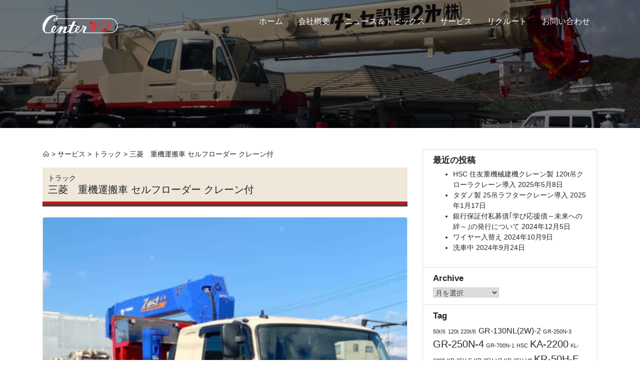

--- FILE ---
content_type: text/html; charset=UTF-8
request_url: https://www.d2center.co.jp/machine/machine-6072/
body_size: 11014
content:
<!doctype html>
<html lang="ja">

<head>
    <meta charset="UTF-8">
    <meta name="viewport" content="width=device-width, initial-scale=1, shrink-to-fit=no">
    <link rel="profile" href="http://gmpg.org/xfn/11">
    <title>三菱　重機運搬車 セルフローダー クレーン付 &#8211; 株式会社 第二建設センター</title>
<meta name='robots' content='max-image-preview:large' />
<link rel='dns-prefetch' href='//www.d2center.co.jp' />
<link rel='dns-prefetch' href='//stackpath.bootstrapcdn.com' />
<link rel='dns-prefetch' href='//ajaxzip3.github.io' />
<link rel='dns-prefetch' href='//maxst.icons8.com' />
<link rel='dns-prefetch' href='//s.w.org' />
<link rel="alternate" type="application/rss+xml" title="株式会社 第二建設センター &raquo; フィード" href="https://www.d2center.co.jp/feed/" />
<link rel="alternate" type="application/rss+xml" title="株式会社 第二建設センター &raquo; コメントフィード" href="https://www.d2center.co.jp/comments/feed/" />
<script>
window._wpemojiSettings = {"baseUrl":"https:\/\/s.w.org\/images\/core\/emoji\/14.0.0\/72x72\/","ext":".png","svgUrl":"https:\/\/s.w.org\/images\/core\/emoji\/14.0.0\/svg\/","svgExt":".svg","source":{"concatemoji":"https:\/\/www.d2center.co.jp\/wp-includes\/js\/wp-emoji-release.min.js?ver=6.0.11"}};
/*! This file is auto-generated */
!function(e,a,t){var n,r,o,i=a.createElement("canvas"),p=i.getContext&&i.getContext("2d");function s(e,t){var a=String.fromCharCode,e=(p.clearRect(0,0,i.width,i.height),p.fillText(a.apply(this,e),0,0),i.toDataURL());return p.clearRect(0,0,i.width,i.height),p.fillText(a.apply(this,t),0,0),e===i.toDataURL()}function c(e){var t=a.createElement("script");t.src=e,t.defer=t.type="text/javascript",a.getElementsByTagName("head")[0].appendChild(t)}for(o=Array("flag","emoji"),t.supports={everything:!0,everythingExceptFlag:!0},r=0;r<o.length;r++)t.supports[o[r]]=function(e){if(!p||!p.fillText)return!1;switch(p.textBaseline="top",p.font="600 32px Arial",e){case"flag":return s([127987,65039,8205,9895,65039],[127987,65039,8203,9895,65039])?!1:!s([55356,56826,55356,56819],[55356,56826,8203,55356,56819])&&!s([55356,57332,56128,56423,56128,56418,56128,56421,56128,56430,56128,56423,56128,56447],[55356,57332,8203,56128,56423,8203,56128,56418,8203,56128,56421,8203,56128,56430,8203,56128,56423,8203,56128,56447]);case"emoji":return!s([129777,127995,8205,129778,127999],[129777,127995,8203,129778,127999])}return!1}(o[r]),t.supports.everything=t.supports.everything&&t.supports[o[r]],"flag"!==o[r]&&(t.supports.everythingExceptFlag=t.supports.everythingExceptFlag&&t.supports[o[r]]);t.supports.everythingExceptFlag=t.supports.everythingExceptFlag&&!t.supports.flag,t.DOMReady=!1,t.readyCallback=function(){t.DOMReady=!0},t.supports.everything||(n=function(){t.readyCallback()},a.addEventListener?(a.addEventListener("DOMContentLoaded",n,!1),e.addEventListener("load",n,!1)):(e.attachEvent("onload",n),a.attachEvent("onreadystatechange",function(){"complete"===a.readyState&&t.readyCallback()})),(e=t.source||{}).concatemoji?c(e.concatemoji):e.wpemoji&&e.twemoji&&(c(e.twemoji),c(e.wpemoji)))}(window,document,window._wpemojiSettings);
</script>
<style>
img.wp-smiley,
img.emoji {
	display: inline !important;
	border: none !important;
	box-shadow: none !important;
	height: 1em !important;
	width: 1em !important;
	margin: 0 0.07em !important;
	vertical-align: -0.1em !important;
	background: none !important;
	padding: 0 !important;
}
</style>
	<link rel='stylesheet' id='wp-block-library-css'  href='https://www.d2center.co.jp/wp-includes/css/dist/block-library/style.min.css?ver=6.0.11' media='all' />
<style id='global-styles-inline-css'>
body{--wp--preset--color--black: #000000;--wp--preset--color--cyan-bluish-gray: #abb8c3;--wp--preset--color--white: #ffffff;--wp--preset--color--pale-pink: #f78da7;--wp--preset--color--vivid-red: #cf2e2e;--wp--preset--color--luminous-vivid-orange: #ff6900;--wp--preset--color--luminous-vivid-amber: #fcb900;--wp--preset--color--light-green-cyan: #7bdcb5;--wp--preset--color--vivid-green-cyan: #00d084;--wp--preset--color--pale-cyan-blue: #8ed1fc;--wp--preset--color--vivid-cyan-blue: #0693e3;--wp--preset--color--vivid-purple: #9b51e0;--wp--preset--gradient--vivid-cyan-blue-to-vivid-purple: linear-gradient(135deg,rgba(6,147,227,1) 0%,rgb(155,81,224) 100%);--wp--preset--gradient--light-green-cyan-to-vivid-green-cyan: linear-gradient(135deg,rgb(122,220,180) 0%,rgb(0,208,130) 100%);--wp--preset--gradient--luminous-vivid-amber-to-luminous-vivid-orange: linear-gradient(135deg,rgba(252,185,0,1) 0%,rgba(255,105,0,1) 100%);--wp--preset--gradient--luminous-vivid-orange-to-vivid-red: linear-gradient(135deg,rgba(255,105,0,1) 0%,rgb(207,46,46) 100%);--wp--preset--gradient--very-light-gray-to-cyan-bluish-gray: linear-gradient(135deg,rgb(238,238,238) 0%,rgb(169,184,195) 100%);--wp--preset--gradient--cool-to-warm-spectrum: linear-gradient(135deg,rgb(74,234,220) 0%,rgb(151,120,209) 20%,rgb(207,42,186) 40%,rgb(238,44,130) 60%,rgb(251,105,98) 80%,rgb(254,248,76) 100%);--wp--preset--gradient--blush-light-purple: linear-gradient(135deg,rgb(255,206,236) 0%,rgb(152,150,240) 100%);--wp--preset--gradient--blush-bordeaux: linear-gradient(135deg,rgb(254,205,165) 0%,rgb(254,45,45) 50%,rgb(107,0,62) 100%);--wp--preset--gradient--luminous-dusk: linear-gradient(135deg,rgb(255,203,112) 0%,rgb(199,81,192) 50%,rgb(65,88,208) 100%);--wp--preset--gradient--pale-ocean: linear-gradient(135deg,rgb(255,245,203) 0%,rgb(182,227,212) 50%,rgb(51,167,181) 100%);--wp--preset--gradient--electric-grass: linear-gradient(135deg,rgb(202,248,128) 0%,rgb(113,206,126) 100%);--wp--preset--gradient--midnight: linear-gradient(135deg,rgb(2,3,129) 0%,rgb(40,116,252) 100%);--wp--preset--duotone--dark-grayscale: url('#wp-duotone-dark-grayscale');--wp--preset--duotone--grayscale: url('#wp-duotone-grayscale');--wp--preset--duotone--purple-yellow: url('#wp-duotone-purple-yellow');--wp--preset--duotone--blue-red: url('#wp-duotone-blue-red');--wp--preset--duotone--midnight: url('#wp-duotone-midnight');--wp--preset--duotone--magenta-yellow: url('#wp-duotone-magenta-yellow');--wp--preset--duotone--purple-green: url('#wp-duotone-purple-green');--wp--preset--duotone--blue-orange: url('#wp-duotone-blue-orange');--wp--preset--font-size--small: 13px;--wp--preset--font-size--medium: 20px;--wp--preset--font-size--large: 36px;--wp--preset--font-size--x-large: 42px;}.has-black-color{color: var(--wp--preset--color--black) !important;}.has-cyan-bluish-gray-color{color: var(--wp--preset--color--cyan-bluish-gray) !important;}.has-white-color{color: var(--wp--preset--color--white) !important;}.has-pale-pink-color{color: var(--wp--preset--color--pale-pink) !important;}.has-vivid-red-color{color: var(--wp--preset--color--vivid-red) !important;}.has-luminous-vivid-orange-color{color: var(--wp--preset--color--luminous-vivid-orange) !important;}.has-luminous-vivid-amber-color{color: var(--wp--preset--color--luminous-vivid-amber) !important;}.has-light-green-cyan-color{color: var(--wp--preset--color--light-green-cyan) !important;}.has-vivid-green-cyan-color{color: var(--wp--preset--color--vivid-green-cyan) !important;}.has-pale-cyan-blue-color{color: var(--wp--preset--color--pale-cyan-blue) !important;}.has-vivid-cyan-blue-color{color: var(--wp--preset--color--vivid-cyan-blue) !important;}.has-vivid-purple-color{color: var(--wp--preset--color--vivid-purple) !important;}.has-black-background-color{background-color: var(--wp--preset--color--black) !important;}.has-cyan-bluish-gray-background-color{background-color: var(--wp--preset--color--cyan-bluish-gray) !important;}.has-white-background-color{background-color: var(--wp--preset--color--white) !important;}.has-pale-pink-background-color{background-color: var(--wp--preset--color--pale-pink) !important;}.has-vivid-red-background-color{background-color: var(--wp--preset--color--vivid-red) !important;}.has-luminous-vivid-orange-background-color{background-color: var(--wp--preset--color--luminous-vivid-orange) !important;}.has-luminous-vivid-amber-background-color{background-color: var(--wp--preset--color--luminous-vivid-amber) !important;}.has-light-green-cyan-background-color{background-color: var(--wp--preset--color--light-green-cyan) !important;}.has-vivid-green-cyan-background-color{background-color: var(--wp--preset--color--vivid-green-cyan) !important;}.has-pale-cyan-blue-background-color{background-color: var(--wp--preset--color--pale-cyan-blue) !important;}.has-vivid-cyan-blue-background-color{background-color: var(--wp--preset--color--vivid-cyan-blue) !important;}.has-vivid-purple-background-color{background-color: var(--wp--preset--color--vivid-purple) !important;}.has-black-border-color{border-color: var(--wp--preset--color--black) !important;}.has-cyan-bluish-gray-border-color{border-color: var(--wp--preset--color--cyan-bluish-gray) !important;}.has-white-border-color{border-color: var(--wp--preset--color--white) !important;}.has-pale-pink-border-color{border-color: var(--wp--preset--color--pale-pink) !important;}.has-vivid-red-border-color{border-color: var(--wp--preset--color--vivid-red) !important;}.has-luminous-vivid-orange-border-color{border-color: var(--wp--preset--color--luminous-vivid-orange) !important;}.has-luminous-vivid-amber-border-color{border-color: var(--wp--preset--color--luminous-vivid-amber) !important;}.has-light-green-cyan-border-color{border-color: var(--wp--preset--color--light-green-cyan) !important;}.has-vivid-green-cyan-border-color{border-color: var(--wp--preset--color--vivid-green-cyan) !important;}.has-pale-cyan-blue-border-color{border-color: var(--wp--preset--color--pale-cyan-blue) !important;}.has-vivid-cyan-blue-border-color{border-color: var(--wp--preset--color--vivid-cyan-blue) !important;}.has-vivid-purple-border-color{border-color: var(--wp--preset--color--vivid-purple) !important;}.has-vivid-cyan-blue-to-vivid-purple-gradient-background{background: var(--wp--preset--gradient--vivid-cyan-blue-to-vivid-purple) !important;}.has-light-green-cyan-to-vivid-green-cyan-gradient-background{background: var(--wp--preset--gradient--light-green-cyan-to-vivid-green-cyan) !important;}.has-luminous-vivid-amber-to-luminous-vivid-orange-gradient-background{background: var(--wp--preset--gradient--luminous-vivid-amber-to-luminous-vivid-orange) !important;}.has-luminous-vivid-orange-to-vivid-red-gradient-background{background: var(--wp--preset--gradient--luminous-vivid-orange-to-vivid-red) !important;}.has-very-light-gray-to-cyan-bluish-gray-gradient-background{background: var(--wp--preset--gradient--very-light-gray-to-cyan-bluish-gray) !important;}.has-cool-to-warm-spectrum-gradient-background{background: var(--wp--preset--gradient--cool-to-warm-spectrum) !important;}.has-blush-light-purple-gradient-background{background: var(--wp--preset--gradient--blush-light-purple) !important;}.has-blush-bordeaux-gradient-background{background: var(--wp--preset--gradient--blush-bordeaux) !important;}.has-luminous-dusk-gradient-background{background: var(--wp--preset--gradient--luminous-dusk) !important;}.has-pale-ocean-gradient-background{background: var(--wp--preset--gradient--pale-ocean) !important;}.has-electric-grass-gradient-background{background: var(--wp--preset--gradient--electric-grass) !important;}.has-midnight-gradient-background{background: var(--wp--preset--gradient--midnight) !important;}.has-small-font-size{font-size: var(--wp--preset--font-size--small) !important;}.has-medium-font-size{font-size: var(--wp--preset--font-size--medium) !important;}.has-large-font-size{font-size: var(--wp--preset--font-size--large) !important;}.has-x-large-font-size{font-size: var(--wp--preset--font-size--x-large) !important;}
</style>
<link rel='stylesheet' id='lbwps-styles-photoswipe5-main-css'  href='https://www.d2center.co.jp/wp-content/plugins/lightbox-photoswipe/assets/ps5/styles/main.css?ver=5.6.1' media='all' />
<link rel='stylesheet' id='search-filter-plugin-styles-css'  href='https://www.d2center.co.jp/wp-content/plugins/search-filter-pro/public/assets/css/search-filter.min.css?ver=2.5.12' media='all' />
<link rel='stylesheet' id='fontawesome-css-css'  href='https://maxst.icons8.com/vue-static/landings/line-awesome/line-awesome/1.3.0/css/line-awesome.min.css?ver=6.0.11' media='all' />
<link rel='stylesheet' id='mmenu-css-css'  href='https://www.d2center.co.jp/wp-content/themes/d2center_v2020/css/jquery.mmenu.css?ver=6.0.11' media='all' />
<link rel='stylesheet' id='d2cner-style-css'  href='https://www.d2center.co.jp/wp-content/themes/d2center_v2020/style.css?ver=202512271824' media='all' />
<link rel='stylesheet' id='animate-css'  href='https://www.d2center.co.jp/wp-content/themes/d2center_v2020/css/animate.css?ver=6.0.11' media='all' />
<link rel='stylesheet' id='bootstrap-css-css'  href='https://stackpath.bootstrapcdn.com/bootstrap/4.5.0/css/bootstrap.min.css?ver=6.0.11' media='all' />
<link rel='stylesheet' id='slick-style-css'  href='https://www.d2center.co.jp/wp-content/themes/d2center_v2020/css/slick.css?ver=6.0.11' media='all' />
<link rel='stylesheet' id='flexslider-style-css'  href='https://www.d2center.co.jp/wp-content/themes/d2center_v2020/css/flexslider.css?ver=6.0.11' media='all' />
<link rel='stylesheet' id='wp-pagenavi-css'  href='https://www.d2center.co.jp/wp-content/plugins/wp-pagenavi/pagenavi-css.css?ver=2.70' media='all' />
<script src='https://www.d2center.co.jp/wp-includes/js/jquery/jquery.min.js?ver=3.6.0' id='jquery-core-js'></script>
<script src='https://www.d2center.co.jp/wp-includes/js/jquery/jquery-migrate.min.js?ver=3.3.2' id='jquery-migrate-js'></script>
<script id='search-filter-plugin-build-js-extra'>
var SF_LDATA = {"ajax_url":"https:\/\/www.d2center.co.jp\/wp-admin\/admin-ajax.php","home_url":"https:\/\/www.d2center.co.jp\/","extensions":[]};
</script>
<script src='https://www.d2center.co.jp/wp-content/plugins/search-filter-pro/public/assets/js/search-filter-build.min.js?ver=2.5.12' id='search-filter-plugin-build-js'></script>
<script src='https://www.d2center.co.jp/wp-content/plugins/search-filter-pro/public/assets/js/chosen.jquery.min.js?ver=2.5.12' id='search-filter-plugin-chosen-js'></script>
<script src='https://stackpath.bootstrapcdn.com/bootstrap/4.5.0/js/bootstrap.min.js?ver=4.5.0' id='bootstrap-js'></script>
<script src='https://www.d2center.co.jp/wp-content/themes/d2center_v2020/js/slick.min.js?ver=6.0.11' id='slick-js-js'></script>
<script src='https://www.d2center.co.jp/wp-content/themes/d2center_v2020/js/parallax.min.js?ver=1' id='parallax.min-js-js'></script>
<script src='https://www.d2center.co.jp/wp-content/themes/d2center_v2020/js/jquery.waypoints.min.js?ver=6.0.11' id='waypoints-js-js'></script>
<script src='https://www.d2center.co.jp/wp-content/themes/d2center_v2020/js/jquery.flexslider-min.js?ver=6.0.11' id='flexslider-js-js'></script>
<script src='https://www.d2center.co.jp/wp-content/themes/d2center_v2020/js/script.js?ver=6.0.11' id='jquery-rellax-js'></script>
<link rel="https://api.w.org/" href="https://www.d2center.co.jp/wp-json/" /><link rel="alternate" type="application/json" href="https://www.d2center.co.jp/wp-json/wp/v2/machine/6072" /><link rel="EditURI" type="application/rsd+xml" title="RSD" href="https://www.d2center.co.jp/xmlrpc.php?rsd" />
<link rel="wlwmanifest" type="application/wlwmanifest+xml" href="https://www.d2center.co.jp/wp-includes/wlwmanifest.xml" /> 
<meta name="generator" content="WordPress 6.0.11" />
<link rel="canonical" href="https://www.d2center.co.jp/machine/machine-6072/" />
<link rel='shortlink' href='https://www.d2center.co.jp/?p=6072' />
<link rel="alternate" type="application/json+oembed" href="https://www.d2center.co.jp/wp-json/oembed/1.0/embed?url=https%3A%2F%2Fwww.d2center.co.jp%2Fmachine%2Fmachine-6072%2F" />
<link rel="alternate" type="text/xml+oembed" href="https://www.d2center.co.jp/wp-json/oembed/1.0/embed?url=https%3A%2F%2Fwww.d2center.co.jp%2Fmachine%2Fmachine-6072%2F&#038;format=xml" />
<link rel="icon" href="https://www.d2center.co.jp/wp-content/uploads/2021/04/cropped-d2_icon-32x32.png" sizes="32x32" />
<link rel="icon" href="https://www.d2center.co.jp/wp-content/uploads/2021/04/cropped-d2_icon-192x192.png" sizes="192x192" />
<link rel="apple-touch-icon" href="https://www.d2center.co.jp/wp-content/uploads/2021/04/cropped-d2_icon-180x180.png" />
<meta name="msapplication-TileImage" content="https://www.d2center.co.jp/wp-content/uploads/2021/04/cropped-d2_icon-270x270.png" />
    <link href="https://fonts.googleapis.com/css2?family=Peddana&display=swap" rel="stylesheet">
    <link rel="stylesheet" href="https://cdnjs.cloudflare.com/ajax/libs/pushy/1.1.2/css/pushy.min.css">
    <!-- Global site tag (gtag.js) - Google Analytics -->
    <script async src="https://www.googletagmanager.com/gtag/js?id=G-LFNPYEFKFP"></script>
    <script>
        window.dataLayer = window.dataLayer || [];

        function gtag() {
            dataLayer.push(arguments);
        }
        gtag('js', new Date());
        gtag('config', 'G-LFNPYEFKFP');

    </script>
</head>

<body class="machine-template-default single single-machine postid-6072">
    <div id="page" class="site">
        <a class="skip-link screen-reader-text" href="#content">Skip to content</a>
        <!--<header id="masthead" class="site-header"> -->
                <!--</header>-->
        <!-- #masthead -->
                <!--<div id="content" class="site-content"> -->
        <header id="masthead" class="site-header">
            <div class="main_navigation">

    <div class="container">
        <div id="main_nav">
            <div class="nav_wrap">
                <a class="site-brand" href="https://www.d2center.co.jp/" rel="home">
                    <img src="https://www.d2center.co.jp/wp-content/themes/d2center_v2020/images/logo_w.svg" width="150" class="logo-w">
                    <img src="https://www.d2center.co.jp/wp-content/themes/d2center_v2020/images/logo_b.svg" width="150" class="logo-b">
                </a>
                <div class="nav-inner">
                    <nav class="main_head">
                        <ul id="primary-menu" class="menu"><li id="menu-item-174" class="menu-item menu-item-type-custom menu-item-object-custom menu-item-home menu-item-174"><a href="https://www.d2center.co.jp/">ホーム</a></li>
<li id="menu-item-4448" class="menu-item menu-item-type-post_type menu-item-object-page menu-item-4448"><a href="https://www.d2center.co.jp/company/">会社概要</a></li>
<li id="menu-item-188" class="menu-item menu-item-type-taxonomy menu-item-object-category menu-item-188"><a href="https://www.d2center.co.jp/category/news-topics/">ニュース＆トピックス</a></li>
<li id="menu-item-4447" class="menu-item menu-item-type-post_type menu-item-object-page menu-item-4447"><a href="https://www.d2center.co.jp/machine/">サービス</a></li>
<li id="menu-item-4971" class="menu-item menu-item-type-post_type menu-item-object-page menu-item-4971"><a href="https://www.d2center.co.jp/recruit/">リクルート</a></li>
<li id="menu-item-4981" class="menu-item menu-item-type-post_type menu-item-object-page menu-item-4981"><a href="https://www.d2center.co.jp/contact/">お問い合わせ</a></li>
</ul>
                    </nav>
                </div>
                <div id="hamburger">
                    <a class="toggle" href="#"><span></span></a>
                </div>
            </div>
        </div>
    </div>
</div>
        </header><!-- #masthead -->
        <div class="header_image_wrap">
            <img src="https://www.d2center.co.jp/wp-content/uploads/2020/10/cropped-GR-250N-3.jpg" class="lozad img-fluid mx-auto d-block">
        </div>
        <div id="content" class="site-content">
<div class="container">
    <div class="row">

        <div id="primary" class="content-area col-md-8">
            <main class="site-main">
                                <div class="breadcrumb-area mb-3">
                    <!-- Breadcrumb NavXT 7.4.1 -->
<span property="itemListElement" typeof="ListItem"><a property="item" typeof="WebPage" title="Go to 株式会社 第二建設センター." href="https://www.d2center.co.jp" class="home" ><span property="name"><i class="las la-home"></i></span></a><meta property="position" content="1"></span> &gt; <span property="itemListElement" typeof="ListItem"><a property="item" typeof="WebPage" title="Go to サービス." href="https://www.d2center.co.jp/machine/" class="archive post-machine-archive" ><span property="name">サービス</span></a><meta property="position" content="2"></span> &gt; <span property="itemListElement" typeof="ListItem"><a property="item" typeof="WebPage" title="Go to the トラック サービスカテゴリ archives." href="https://www.d2center.co.jp/machine_cat/truck/" class="taxonomy machine_cat" ><span property="name">トラック</span></a><meta property="position" content="3"></span> &gt; <span property="itemListElement" typeof="ListItem"><span property="name" class="post post-machine current-item">三菱　重機運搬車 セルフローダー クレーン付</span><meta property="url" content="https://www.d2center.co.jp/machine/machine-6072/"><meta property="position" content="4"></span>                </div>
                                <article id="post-6072" class="post-6072 machine type-machine status-publish hentry machine_cat-truck maker-mitsubishi">
    <header class="entry-header">
        <span>トラック</span>        <h1 class="entry-title">三菱　重機運搬車 セルフローダー クレーン付</h1>    </header><!-- .entry-header -->
    <div class="line_wrap mb-3">
        <div class="line"></div>
        <div class="line-bk"></div>
    </div>
        <div class="entry-content">
                <div class="card detail mb-3">
                        <img src="https://www.d2center.co.jp/wp-content/uploads/2023/03/7c164285f40b78029faf9448a33023cc-450x450.jpg" class="card-img-top" />
            
            <div class="card-body">
                <table class="table table-sm">
                    <thead>
                        <tr>
                                                        <th scope="col">メーカー</th>
                                                        <th scope="col">型式</th>
                                                        <th scope="col">最大積載量</th>
                                                                                                                                                                    </tr>
                    </thead>
                    <tbody>
                        <tr>
                                                        <td> 三菱                            </td>                            <td>セルフローダー クレーン付</td>
                                                                                    <td>9.5t</td>
                                                                                                                                                                    </tr>
                    </tbody>
                </table>
                <p class="card-text">
                    </p>
                                            </div>
            <div class="card-footer">

                
                
                <p class="card-text"><small class="text-muted"><time>
                            公開日:2023/09/30<br>
                                                        最終更新日:2024/09/02                                                    </time></small></p>
            </div>
        </div>
    </div><!-- .entry-content -->
    <footer class="entry-footer">
            </footer><!-- .entry-footer -->
</article><!-- #post-6072 -->

<div id="sns">
    <ul>
        <!--Facebookボタン-->
        <li class="facebook">
            <a href="//www.facebook.com/sharer.php?src=bm&u=https%3A%2F%2Fwww.d2center.co.jp%2Fmachine%2Fmachine-6072%2F&t=%E4%B8%89%E8%8F%B1%E3%80%80%E9%87%8D%E6%A9%9F%E9%81%8B%E6%90%AC%E8%BB%8A+%E3%82%BB%E3%83%AB%E3%83%95%E3%83%AD%E3%83%BC%E3%83%80%E3%83%BC+%E3%82%AF%E3%83%AC%E3%83%BC%E3%83%B3%E4%BB%98｜株式会社 第二建設センター" onclick="javascript:window.open(this.href, '', 'menubar=no,toolbar=no,resizable=yes,scrollbars=yes,height=300,width=600');return false;" class="btn btn-outline-secondary rounded-0">

                <i class="lab la-facebook-f la-lg"></i></i><span>Facebook</span>
            </a>
        </li>

        <!--ツイートボタン-->
        <li class="twitter">
            <a href="//twitter.com/intent/tweet?url=https%3A%2F%2Fwww.d2center.co.jp%2Fmachine%2Fmachine-6072%2F&text=%E4%B8%89%E8%8F%B1%E3%80%80%E9%87%8D%E6%A9%9F%E9%81%8B%E6%90%AC%E8%BB%8A+%E3%82%BB%E3%83%AB%E3%83%95%E3%83%AD%E3%83%BC%E3%83%80%E3%83%BC+%E3%82%AF%E3%83%AC%E3%83%BC%E3%83%B3%E4%BB%98｜株式会社 第二建設センター&tw_p=tweetbutton" onclick="javascript:window.open(this.href, '', 'menubar=no,toolbar=no,resizable=yes,scrollbars=yes,height=300,width=600');return false;" class="btn btn-outline-secondary rounded-0">
                <i class="lab la-twitter la-lg"></i><span>Twitter</span>
            </a>
        </li>

        <!--LINEボタン-->
        <li class="sns_line">
            <a href="//social-plugins.line.me/lineit/share?url=https%3A%2F%2Fwww.d2center.co.jp%2Fmachine%2Fmachine-6072%2F" onclick="javascript:window.open(this.href, '', 'menubar=no,toolbar=no,resizable=yes,scrollbars=yes,height=600,width=500');return false;" class="btn btn-outline-secondary rounded-0">
                <i class="lab la-line la-lg"></i><span>LINE</span>
            </a>
        </li>

        <!--はてなボタン-->
        <li class="hatena">
            <a href="//b.hatena.ne.jp/entry/https%3A%2F%2Fwww.d2center.co.jp%2Fmachine%2Fmachine-6072%2F" onclick="javascript:window.open(this.href, '', 'menubar=no,toolbar=no,resizable=yes,scrollbars=yes,height=400,width=510');return false;" class="btn btn-outline-secondary rounded-0"><i class="fa fa-hatena"></i><span> Bookmark</span>
            </a>
        </li>
    </ul>
</div>

	<nav class="navigation post-navigation" aria-label="投稿">
		<h2 class="screen-reader-text">投稿ナビゲーション</h2>
		<div class="nav-links"><div class="nav-previous"><a href="https://www.d2center.co.jp/machine/machine-6068/" rel="prev"><span class="nav-subtitle"><i class="las la-chevron-left"></i></span> <span class="nav-title">いすゞ　重機運搬車 セルフローダー</span></a></div><div class="nav-next"><a href="https://www.d2center.co.jp/machine/machine-6073/" rel="next"><span class="nav-subtitle"></span> <span class="nav-title">三菱　重機運搬車 セルフローダー クレーン付</span><i class="las la-chevron-right"></i></a></div></div>
	</nav>
            </main><!-- #main -->
        </div><!-- #primary -->
        

<aside id="secondary" class="widget-area col-md-4">
    <div class="list-group rounded-0">

        
		<div id="recent-posts-2" class="list-group-item widget_recent_entries">
		<h5 class="card-title">最近の投稿</h5>
		<ul>
											<li>
					<a href="https://www.d2center.co.jp/new_car/post-6472/">HSC 住友重機械建機クレーン製 120t吊クローラクレーン導入</a>
											<span class="post-date">2025年5月8日</span>
									</li>
											<li>
					<a href="https://www.d2center.co.jp/new_car/post-6313/">タダノ製 25吊ラフタークレーン導入</a>
											<span class="post-date">2025年1月17日</span>
									</li>
											<li>
					<a href="https://www.d2center.co.jp/news-topics/post-6317/">銀行保証付私募債｢学び応援債～未来への絆～｣の発行について</a>
											<span class="post-date">2024年12月5日</span>
									</li>
											<li>
					<a href="https://www.d2center.co.jp/news-topics/post-6249/">ワイヤー入替え</a>
											<span class="post-date">2024年10月9日</span>
									</li>
											<li>
					<a href="https://www.d2center.co.jp/news-topics/post-6235/">洗車中</a>
											<span class="post-date">2024年9月24日</span>
									</li>
					</ul>

		</div><div id="archives-2" class="list-group-item widget_archive"><h5 class="card-title">Archive</h5>		<label class="screen-reader-text" for="archives-dropdown-2">Archive</label>
		<select id="archives-dropdown-2" name="archive-dropdown">
			
			<option value="">月を選択</option>
				<option value='https://www.d2center.co.jp/2025/05/'> 2025年5月 &nbsp;(1)</option>
	<option value='https://www.d2center.co.jp/2025/01/'> 2025年1月 &nbsp;(1)</option>
	<option value='https://www.d2center.co.jp/2024/12/'> 2024年12月 &nbsp;(1)</option>
	<option value='https://www.d2center.co.jp/2024/10/'> 2024年10月 &nbsp;(1)</option>
	<option value='https://www.d2center.co.jp/2024/09/'> 2024年9月 &nbsp;(4)</option>
	<option value='https://www.d2center.co.jp/2023/11/'> 2023年11月 &nbsp;(2)</option>
	<option value='https://www.d2center.co.jp/2023/09/'> 2023年9月 &nbsp;(1)</option>
	<option value='https://www.d2center.co.jp/2023/07/'> 2023年7月 &nbsp;(1)</option>
	<option value='https://www.d2center.co.jp/2023/06/'> 2023年6月 &nbsp;(2)</option>
	<option value='https://www.d2center.co.jp/2023/05/'> 2023年5月 &nbsp;(1)</option>
	<option value='https://www.d2center.co.jp/2023/03/'> 2023年3月 &nbsp;(3)</option>
	<option value='https://www.d2center.co.jp/2023/01/'> 2023年1月 &nbsp;(1)</option>
	<option value='https://www.d2center.co.jp/2022/12/'> 2022年12月 &nbsp;(1)</option>
	<option value='https://www.d2center.co.jp/2022/10/'> 2022年10月 &nbsp;(2)</option>
	<option value='https://www.d2center.co.jp/2022/09/'> 2022年9月 &nbsp;(1)</option>
	<option value='https://www.d2center.co.jp/2022/03/'> 2022年3月 &nbsp;(1)</option>
	<option value='https://www.d2center.co.jp/2022/02/'> 2022年2月 &nbsp;(3)</option>
	<option value='https://www.d2center.co.jp/2022/01/'> 2022年1月 &nbsp;(1)</option>
	<option value='https://www.d2center.co.jp/2021/12/'> 2021年12月 &nbsp;(2)</option>
	<option value='https://www.d2center.co.jp/2021/11/'> 2021年11月 &nbsp;(2)</option>
	<option value='https://www.d2center.co.jp/2021/10/'> 2021年10月 &nbsp;(3)</option>
	<option value='https://www.d2center.co.jp/2021/09/'> 2021年9月 &nbsp;(1)</option>
	<option value='https://www.d2center.co.jp/2021/08/'> 2021年8月 &nbsp;(1)</option>
	<option value='https://www.d2center.co.jp/2021/07/'> 2021年7月 &nbsp;(7)</option>
	<option value='https://www.d2center.co.jp/2021/06/'> 2021年6月 &nbsp;(2)</option>
	<option value='https://www.d2center.co.jp/2021/05/'> 2021年5月 &nbsp;(2)</option>
	<option value='https://www.d2center.co.jp/2021/04/'> 2021年4月 &nbsp;(2)</option>
	<option value='https://www.d2center.co.jp/2021/03/'> 2021年3月 &nbsp;(3)</option>
	<option value='https://www.d2center.co.jp/2021/02/'> 2021年2月 &nbsp;(4)</option>
	<option value='https://www.d2center.co.jp/2021/01/'> 2021年1月 &nbsp;(1)</option>
	<option value='https://www.d2center.co.jp/2020/12/'> 2020年12月 &nbsp;(1)</option>
	<option value='https://www.d2center.co.jp/2020/10/'> 2020年10月 &nbsp;(5)</option>
	<option value='https://www.d2center.co.jp/2020/09/'> 2020年9月 &nbsp;(2)</option>
	<option value='https://www.d2center.co.jp/2020/08/'> 2020年8月 &nbsp;(1)</option>
	<option value='https://www.d2center.co.jp/2020/07/'> 2020年7月 &nbsp;(3)</option>
	<option value='https://www.d2center.co.jp/2020/06/'> 2020年6月 &nbsp;(3)</option>
	<option value='https://www.d2center.co.jp/2020/05/'> 2020年5月 &nbsp;(1)</option>
	<option value='https://www.d2center.co.jp/2020/04/'> 2020年4月 &nbsp;(1)</option>
	<option value='https://www.d2center.co.jp/2020/03/'> 2020年3月 &nbsp;(1)</option>
	<option value='https://www.d2center.co.jp/2020/01/'> 2020年1月 &nbsp;(2)</option>
	<option value='https://www.d2center.co.jp/2019/12/'> 2019年12月 &nbsp;(2)</option>
	<option value='https://www.d2center.co.jp/2019/11/'> 2019年11月 &nbsp;(1)</option>
	<option value='https://www.d2center.co.jp/2019/10/'> 2019年10月 &nbsp;(1)</option>
	<option value='https://www.d2center.co.jp/2019/07/'> 2019年7月 &nbsp;(1)</option>
	<option value='https://www.d2center.co.jp/2019/06/'> 2019年6月 &nbsp;(5)</option>
	<option value='https://www.d2center.co.jp/2019/05/'> 2019年5月 &nbsp;(2)</option>
	<option value='https://www.d2center.co.jp/2019/03/'> 2019年3月 &nbsp;(5)</option>
	<option value='https://www.d2center.co.jp/2019/02/'> 2019年2月 &nbsp;(3)</option>
	<option value='https://www.d2center.co.jp/2019/01/'> 2019年1月 &nbsp;(2)</option>
	<option value='https://www.d2center.co.jp/2018/12/'> 2018年12月 &nbsp;(2)</option>
	<option value='https://www.d2center.co.jp/2018/09/'> 2018年9月 &nbsp;(2)</option>
	<option value='https://www.d2center.co.jp/2018/08/'> 2018年8月 &nbsp;(3)</option>
	<option value='https://www.d2center.co.jp/2018/07/'> 2018年7月 &nbsp;(4)</option>
	<option value='https://www.d2center.co.jp/2018/06/'> 2018年6月 &nbsp;(5)</option>
	<option value='https://www.d2center.co.jp/2018/05/'> 2018年5月 &nbsp;(3)</option>
	<option value='https://www.d2center.co.jp/2018/04/'> 2018年4月 &nbsp;(2)</option>
	<option value='https://www.d2center.co.jp/2018/03/'> 2018年3月 &nbsp;(9)</option>
	<option value='https://www.d2center.co.jp/2018/02/'> 2018年2月 &nbsp;(2)</option>
	<option value='https://www.d2center.co.jp/2018/01/'> 2018年1月 &nbsp;(4)</option>
	<option value='https://www.d2center.co.jp/2017/12/'> 2017年12月 &nbsp;(3)</option>
	<option value='https://www.d2center.co.jp/2017/11/'> 2017年11月 &nbsp;(1)</option>
	<option value='https://www.d2center.co.jp/2017/09/'> 2017年9月 &nbsp;(10)</option>
	<option value='https://www.d2center.co.jp/2017/07/'> 2017年7月 &nbsp;(3)</option>
	<option value='https://www.d2center.co.jp/2017/06/'> 2017年6月 &nbsp;(3)</option>
	<option value='https://www.d2center.co.jp/2017/05/'> 2017年5月 &nbsp;(1)</option>
	<option value='https://www.d2center.co.jp/2017/03/'> 2017年3月 &nbsp;(3)</option>
	<option value='https://www.d2center.co.jp/2017/02/'> 2017年2月 &nbsp;(5)</option>
	<option value='https://www.d2center.co.jp/2017/01/'> 2017年1月 &nbsp;(2)</option>
	<option value='https://www.d2center.co.jp/2016/11/'> 2016年11月 &nbsp;(4)</option>
	<option value='https://www.d2center.co.jp/2016/10/'> 2016年10月 &nbsp;(3)</option>
	<option value='https://www.d2center.co.jp/2016/08/'> 2016年8月 &nbsp;(3)</option>
	<option value='https://www.d2center.co.jp/2016/07/'> 2016年7月 &nbsp;(4)</option>
	<option value='https://www.d2center.co.jp/2016/06/'> 2016年6月 &nbsp;(2)</option>
	<option value='https://www.d2center.co.jp/2016/04/'> 2016年4月 &nbsp;(2)</option>
	<option value='https://www.d2center.co.jp/2016/03/'> 2016年3月 &nbsp;(4)</option>
	<option value='https://www.d2center.co.jp/2016/01/'> 2016年1月 &nbsp;(4)</option>
	<option value='https://www.d2center.co.jp/2015/12/'> 2015年12月 &nbsp;(1)</option>
	<option value='https://www.d2center.co.jp/2015/11/'> 2015年11月 &nbsp;(2)</option>
	<option value='https://www.d2center.co.jp/2015/10/'> 2015年10月 &nbsp;(1)</option>
	<option value='https://www.d2center.co.jp/2015/07/'> 2015年7月 &nbsp;(3)</option>
	<option value='https://www.d2center.co.jp/2015/06/'> 2015年6月 &nbsp;(4)</option>
	<option value='https://www.d2center.co.jp/2015/05/'> 2015年5月 &nbsp;(3)</option>
	<option value='https://www.d2center.co.jp/2015/04/'> 2015年4月 &nbsp;(3)</option>
	<option value='https://www.d2center.co.jp/2015/03/'> 2015年3月 &nbsp;(4)</option>
	<option value='https://www.d2center.co.jp/2015/02/'> 2015年2月 &nbsp;(6)</option>
	<option value='https://www.d2center.co.jp/2015/01/'> 2015年1月 &nbsp;(5)</option>
	<option value='https://www.d2center.co.jp/2014/12/'> 2014年12月 &nbsp;(3)</option>
	<option value='https://www.d2center.co.jp/2014/11/'> 2014年11月 &nbsp;(1)</option>
	<option value='https://www.d2center.co.jp/2014/10/'> 2014年10月 &nbsp;(2)</option>
	<option value='https://www.d2center.co.jp/2014/08/'> 2014年8月 &nbsp;(1)</option>
	<option value='https://www.d2center.co.jp/2014/07/'> 2014年7月 &nbsp;(5)</option>
	<option value='https://www.d2center.co.jp/2014/06/'> 2014年6月 &nbsp;(4)</option>
	<option value='https://www.d2center.co.jp/2014/05/'> 2014年5月 &nbsp;(4)</option>
	<option value='https://www.d2center.co.jp/2014/04/'> 2014年4月 &nbsp;(4)</option>
	<option value='https://www.d2center.co.jp/2014/03/'> 2014年3月 &nbsp;(4)</option>
	<option value='https://www.d2center.co.jp/2014/02/'> 2014年2月 &nbsp;(6)</option>
	<option value='https://www.d2center.co.jp/2014/01/'> 2014年1月 &nbsp;(6)</option>
	<option value='https://www.d2center.co.jp/2013/12/'> 2013年12月 &nbsp;(7)</option>
	<option value='https://www.d2center.co.jp/2013/11/'> 2013年11月 &nbsp;(5)</option>
	<option value='https://www.d2center.co.jp/2013/10/'> 2013年10月 &nbsp;(4)</option>
	<option value='https://www.d2center.co.jp/2013/09/'> 2013年9月 &nbsp;(2)</option>
	<option value='https://www.d2center.co.jp/2013/08/'> 2013年8月 &nbsp;(13)</option>
	<option value='https://www.d2center.co.jp/2013/07/'> 2013年7月 &nbsp;(6)</option>
	<option value='https://www.d2center.co.jp/2013/06/'> 2013年6月 &nbsp;(12)</option>
	<option value='https://www.d2center.co.jp/2013/05/'> 2013年5月 &nbsp;(9)</option>
	<option value='https://www.d2center.co.jp/2013/04/'> 2013年4月 &nbsp;(3)</option>
	<option value='https://www.d2center.co.jp/2013/03/'> 2013年3月 &nbsp;(8)</option>
	<option value='https://www.d2center.co.jp/2013/02/'> 2013年2月 &nbsp;(8)</option>
	<option value='https://www.d2center.co.jp/2013/01/'> 2013年1月 &nbsp;(4)</option>
	<option value='https://www.d2center.co.jp/2012/12/'> 2012年12月 &nbsp;(2)</option>
	<option value='https://www.d2center.co.jp/2012/11/'> 2012年11月 &nbsp;(1)</option>
	<option value='https://www.d2center.co.jp/2012/03/'> 2012年3月 &nbsp;(1)</option>
	<option value='https://www.d2center.co.jp/2012/02/'> 2012年2月 &nbsp;(1)</option>
	<option value='https://www.d2center.co.jp/2012/01/'> 2012年1月 &nbsp;(5)</option>
	<option value='https://www.d2center.co.jp/2011/12/'> 2011年12月 &nbsp;(3)</option>
	<option value='https://www.d2center.co.jp/2011/10/'> 2011年10月 &nbsp;(5)</option>
	<option value='https://www.d2center.co.jp/2011/09/'> 2011年9月 &nbsp;(2)</option>
	<option value='https://www.d2center.co.jp/2011/08/'> 2011年8月 &nbsp;(1)</option>
	<option value='https://www.d2center.co.jp/2011/07/'> 2011年7月 &nbsp;(3)</option>
	<option value='https://www.d2center.co.jp/2011/06/'> 2011年6月 &nbsp;(1)</option>
	<option value='https://www.d2center.co.jp/2011/05/'> 2011年5月 &nbsp;(4)</option>
	<option value='https://www.d2center.co.jp/2011/04/'> 2011年4月 &nbsp;(3)</option>
	<option value='https://www.d2center.co.jp/2011/03/'> 2011年3月 &nbsp;(5)</option>
	<option value='https://www.d2center.co.jp/2011/02/'> 2011年2月 &nbsp;(2)</option>
	<option value='https://www.d2center.co.jp/2011/01/'> 2011年1月 &nbsp;(1)</option>
	<option value='https://www.d2center.co.jp/2010/08/'> 2010年8月 &nbsp;(4)</option>
	<option value='https://www.d2center.co.jp/2010/07/'> 2010年7月 &nbsp;(8)</option>
	<option value='https://www.d2center.co.jp/2010/06/'> 2010年6月 &nbsp;(4)</option>
	<option value='https://www.d2center.co.jp/2010/05/'> 2010年5月 &nbsp;(3)</option>
	<option value='https://www.d2center.co.jp/2010/04/'> 2010年4月 &nbsp;(6)</option>
	<option value='https://www.d2center.co.jp/2010/03/'> 2010年3月 &nbsp;(7)</option>
	<option value='https://www.d2center.co.jp/2010/02/'> 2010年2月 &nbsp;(7)</option>
	<option value='https://www.d2center.co.jp/2010/01/'> 2010年1月 &nbsp;(12)</option>
	<option value='https://www.d2center.co.jp/2009/12/'> 2009年12月 &nbsp;(3)</option>
	<option value='https://www.d2center.co.jp/2009/11/'> 2009年11月 &nbsp;(5)</option>
	<option value='https://www.d2center.co.jp/2009/10/'> 2009年10月 &nbsp;(10)</option>
	<option value='https://www.d2center.co.jp/2009/09/'> 2009年9月 &nbsp;(10)</option>
	<option value='https://www.d2center.co.jp/2009/08/'> 2009年8月 &nbsp;(8)</option>
	<option value='https://www.d2center.co.jp/2009/07/'> 2009年7月 &nbsp;(7)</option>
	<option value='https://www.d2center.co.jp/2009/06/'> 2009年6月 &nbsp;(13)</option>
	<option value='https://www.d2center.co.jp/2009/05/'> 2009年5月 &nbsp;(6)</option>
	<option value='https://www.d2center.co.jp/2009/04/'> 2009年4月 &nbsp;(4)</option>
	<option value='https://www.d2center.co.jp/2009/03/'> 2009年3月 &nbsp;(4)</option>
	<option value='https://www.d2center.co.jp/2009/02/'> 2009年2月 &nbsp;(6)</option>
	<option value='https://www.d2center.co.jp/2009/01/'> 2009年1月 &nbsp;(6)</option>
	<option value='https://www.d2center.co.jp/2008/12/'> 2008年12月 &nbsp;(7)</option>
	<option value='https://www.d2center.co.jp/2008/11/'> 2008年11月 &nbsp;(7)</option>
	<option value='https://www.d2center.co.jp/2008/10/'> 2008年10月 &nbsp;(14)</option>
	<option value='https://www.d2center.co.jp/2008/09/'> 2008年9月 &nbsp;(7)</option>
	<option value='https://www.d2center.co.jp/2008/08/'> 2008年8月 &nbsp;(1)</option>
	<option value='https://www.d2center.co.jp/2008/06/'> 2008年6月 &nbsp;(1)</option>

		</select>

<script>
/* <![CDATA[ */
(function() {
	var dropdown = document.getElementById( "archives-dropdown-2" );
	function onSelectChange() {
		if ( dropdown.options[ dropdown.selectedIndex ].value !== '' ) {
			document.location.href = this.options[ this.selectedIndex ].value;
		}
	}
	dropdown.onchange = onSelectChange;
})();
/* ]]> */
</script>
			</div><div id="custom-post-type-tag-cloud-2" class="list-group-item widget_tag_cloud"><h5 class="card-title">Tag</h5><div class="tagcloud"><a href="https://www.d2center.co.jp/tag/post_tag-93/" class="tag-cloud-link tag-link-93 tag-link-position-1" style="font-size: 8pt;" aria-label="50t吊 (1個の項目)">50t吊</a>
<a href="https://www.d2center.co.jp/tag/120t/" class="tag-cloud-link tag-link-143 tag-link-position-2" style="font-size: 8pt;" aria-label="120t (1個の項目)">120t</a>
<a href="https://www.d2center.co.jp/tag/post_tag-94/" class="tag-cloud-link tag-link-94 tag-link-position-3" style="font-size: 8pt;" aria-label="220t吊 (1個の項目)">220t吊</a>
<a href="https://www.d2center.co.jp/tag/gr-130nl2w-2/" class="tag-cloud-link tag-link-128 tag-link-position-4" style="font-size: 12.2pt;" aria-label="GR-130NL(2W)-2 (2個の項目)">GR-130NL(2W)-2</a>
<a href="https://www.d2center.co.jp/tag/gr-250n-3/" class="tag-cloud-link tag-link-113 tag-link-position-5" style="font-size: 8pt;" aria-label="GR-250N-3 (1個の項目)">GR-250N-3</a>
<a href="https://www.d2center.co.jp/tag/gr-250n-4/" class="tag-cloud-link tag-link-121 tag-link-position-6" style="font-size: 15pt;" aria-label="GR-250N-4 (3個の項目)">GR-250N-4</a>
<a href="https://www.d2center.co.jp/tag/gr-700n-1/" class="tag-cloud-link tag-link-118 tag-link-position-7" style="font-size: 8pt;" aria-label="GR-700N-1 (1個の項目)">GR-700N-1</a>
<a href="https://www.d2center.co.jp/tag/hsc/" class="tag-cloud-link tag-link-140 tag-link-position-8" style="font-size: 8pt;" aria-label="HSC (1個の項目)">HSC</a>
<a href="https://www.d2center.co.jp/tag/ka-2200/" class="tag-cloud-link tag-link-122 tag-link-position-9" style="font-size: 15pt;" aria-label="KA-2200 (3個の項目)">KA-2200</a>
<a href="https://www.d2center.co.jp/tag/kl-6000/" class="tag-cloud-link tag-link-34 tag-link-position-10" style="font-size: 8pt;" aria-label="KL-6000 (1個の項目)">KL-6000</a>
<a href="https://www.d2center.co.jp/tag/kr-25h-f/" class="tag-cloud-link tag-link-124 tag-link-position-11" style="font-size: 8pt;" aria-label="KR-25H-F (1個の項目)">KR-25H-F</a>
<a href="https://www.d2center.co.jp/tag/kr-25h-v7/" class="tag-cloud-link tag-link-120 tag-link-position-12" style="font-size: 8pt;" aria-label="KR-25H-V7 (1個の項目)">KR-25H-V7</a>
<a href="https://www.d2center.co.jp/tag/kr-25h-v8/" class="tag-cloud-link tag-link-114 tag-link-position-13" style="font-size: 8pt;" aria-label="KR-25H-V8 (1個の項目)">KR-25H-V8</a>
<a href="https://www.d2center.co.jp/tag/kr-50h-f/" class="tag-cloud-link tag-link-35 tag-link-position-14" style="font-size: 15pt;" aria-label="KR-50H-F (3個の項目)">KR-50H-F</a>
<a href="https://www.d2center.co.jp/tag/kr-65h/" class="tag-cloud-link tag-link-119 tag-link-position-15" style="font-size: 8pt;" aria-label="KR-65H (1個の項目)">KR-65H</a>
<a href="https://www.d2center.co.jp/tag/kr-80h-f/" class="tag-cloud-link tag-link-127 tag-link-position-16" style="font-size: 8pt;" aria-label="KR-80H-F (1個の項目)">KR-80H-F</a>
<a href="https://www.d2center.co.jp/tag/krm-13h-f2/" class="tag-cloud-link tag-link-131 tag-link-position-17" style="font-size: 8pt;" aria-label="KRM-13H-F2 (1個の項目)">KRM-13H-F2</a>
<a href="https://www.d2center.co.jp/tag/krm-25h/" class="tag-cloud-link tag-link-36 tag-link-position-18" style="font-size: 8pt;" aria-label="KRM-25H (1個の項目)">KRM-25H</a>
<a href="https://www.d2center.co.jp/tag/ltm-1220nx-2/" class="tag-cloud-link tag-link-38 tag-link-position-19" style="font-size: 19.2pt;" aria-label="LTM-1220NX-2 (5個の項目)">LTM-1220NX-2</a>
<a href="https://www.d2center.co.jp/tag/ltm-1100nx/" class="tag-cloud-link tag-link-115 tag-link-position-20" style="font-size: 15pt;" aria-label="LTM 1100NX (3個の項目)">LTM 1100NX</a>
<a href="https://www.d2center.co.jp/tag/ltm-1400nx/" class="tag-cloud-link tag-link-37 tag-link-position-21" style="font-size: 12.2pt;" aria-label="LTM 1400NX (2個の項目)">LTM 1400NX</a>
<a href="https://www.d2center.co.jp/tag/post_tag-130/" class="tag-cloud-link tag-link-130 tag-link-position-22" style="font-size: 8pt;" aria-label="MR-130RfⅡ (1個の項目)">MR-130RfⅡ</a>
<a href="https://www.d2center.co.jp/tag/scx1200-3/" class="tag-cloud-link tag-link-141 tag-link-position-23" style="font-size: 8pt;" aria-label="SCX1200-3 (1個の項目)">SCX1200-3</a>
<a href="https://www.d2center.co.jp/tag/sdgs/" class="tag-cloud-link tag-link-132 tag-link-position-24" style="font-size: 12.2pt;" aria-label="SDGs (2個の項目)">SDGs</a>
<a href="https://www.d2center.co.jp/tag/post_tag-123/" class="tag-cloud-link tag-link-123 tag-link-position-25" style="font-size: 8pt;" aria-label="SL-850RfⅡ (1個の項目)">SL-850RfⅡ</a>
<a href="https://www.d2center.co.jp/tag/tadano/" class="tag-cloud-link tag-link-125 tag-link-position-26" style="font-size: 8pt;" aria-label="tadano (1個の項目)">tadano</a>
<a href="https://www.d2center.co.jp/tag/post_tag-98/" class="tag-cloud-link tag-link-98 tag-link-position-27" style="font-size: 8pt;" aria-label="いすゞ (1個の項目)">いすゞ</a>
<a href="https://www.d2center.co.jp/tag/post_tag-129/" class="tag-cloud-link tag-link-129 tag-link-position-28" style="font-size: 8pt;" aria-label="ふそう (1個の項目)">ふそう</a>
<a href="https://www.d2center.co.jp/tag/post_tag-142/" class="tag-cloud-link tag-link-142 tag-link-position-29" style="font-size: 8pt;" aria-label="クローラクレーン (1個の項目)">クローラクレーン</a>
<a href="https://www.d2center.co.jp/tag/post_tag-81/" class="tag-cloud-link tag-link-81 tag-link-position-30" style="font-size: 8pt;" aria-label="スカイボックス (1個の項目)">スカイボックス</a>
<a href="https://www.d2center.co.jp/tag/post_tag-80/" class="tag-cloud-link tag-link-80 tag-link-position-31" style="font-size: 8pt;" aria-label="スカイボックス (1個の項目)">スカイボックス</a>
<a href="https://www.d2center.co.jp/tag/post_tag-126/" class="tag-cloud-link tag-link-126 tag-link-position-32" style="font-size: 15pt;" aria-label="タダノ (3個の項目)">タダノ</a>
<a href="https://www.d2center.co.jp/tag/post_tag-86/" class="tag-cloud-link tag-link-86 tag-link-position-33" style="font-size: 8pt;" aria-label="トラック (1個の項目)">トラック</a>
<a href="https://www.d2center.co.jp/tag/post_tag-83/" class="tag-cloud-link tag-link-83 tag-link-position-34" style="font-size: 8pt;" aria-label="マルチ照明 (1個の項目)">マルチ照明</a>
<a href="https://www.d2center.co.jp/tag/post_tag-88/" class="tag-cloud-link tag-link-88 tag-link-position-35" style="font-size: 8pt;" aria-label="リフター (1個の項目)">リフター</a>
<a href="https://www.d2center.co.jp/tag/post_tag-73/" class="tag-cloud-link tag-link-73 tag-link-position-36" style="font-size: 15pt;" aria-label="リープヘル (3個の項目)">リープヘル</a>
<a href="https://www.d2center.co.jp/tag/kato/" class="tag-cloud-link tag-link-45 tag-link-position-37" style="font-size: 22pt;" aria-label="加藤製作所 (7個の項目)">加藤製作所</a>
<a href="https://www.d2center.co.jp/tag/post_tag-112/" class="tag-cloud-link tag-link-112 tag-link-position-38" style="font-size: 8pt;" aria-label="新車輌 (1個の項目)">新車輌</a>
<a href="https://www.d2center.co.jp/tag/post_tag-90/" class="tag-cloud-link tag-link-90 tag-link-position-39" style="font-size: 8pt;" aria-label="献血 (1個の項目)">献血</a>
<a href="https://www.d2center.co.jp/tag/post_tag-89/" class="tag-cloud-link tag-link-89 tag-link-position-40" style="font-size: 8pt;" aria-label="社会貢献 (1個の項目)">社会貢献</a>
<a href="https://www.d2center.co.jp/tag/post_tag-117/" class="tag-cloud-link tag-link-117 tag-link-position-41" style="font-size: 8pt;" aria-label="竜とそばかすの姫 (1個の項目)">竜とそばかすの姫</a>
<a href="https://www.d2center.co.jp/tag/post_tag-75/" class="tag-cloud-link tag-link-75 tag-link-position-42" style="font-size: 8pt;" aria-label="虹 (1個の項目)">虹</a>
<a href="https://www.d2center.co.jp/tag/post_tag-92/" class="tag-cloud-link tag-link-92 tag-link-position-43" style="font-size: 8pt;" aria-label="表彰 (1個の項目)">表彰</a>
<a href="https://www.d2center.co.jp/tag/post_tag-87/" class="tag-cloud-link tag-link-87 tag-link-position-44" style="font-size: 8pt;" aria-label="重機運搬 (1個の項目)">重機運搬</a>
<a href="https://www.d2center.co.jp/tag/post_tag-116/" class="tag-cloud-link tag-link-116 tag-link-position-45" style="font-size: 8pt;" aria-label="高知城 (1個の項目)">高知城</a></div></div>
    </div>

</aside><!-- #secondary -->
    </div>
</div>

</div><!-- #content -->

<div class="line"></div>
<div class="section footer">
    <a href="#header" class="scrollup"><i class="las la-chevron-up"></i></a>
    <footer id="colophon" class="site-footer">
        <div class="container">
            <div class="row">
                <div class="col-6 col-sm-3">

                    <div class="row sns-wrap float-start">
                        <div class="sns mx-2"><a href="https://www.facebook.com/dai2kc/"><span style="font-size: 2.5em; color:#a6a6a6;"><i class="lab la-facebook-square"></i></span></a></div>
                        <div class="sns mx-2"><a href="https://www.youtube.com/channel/UCvHB3nFHtyBBS7qKhE-f6Ww"><span style="font-size: 2.5em; color:#a6a6a6;"><i class="lab la-youtube"></i></span></a></div>
                        <div class="sns mx-2"><a href="https://www.instagram.com/center_dai2/"><span style="font-size: 2.5em; color:#a6a6a6;"><i class="lab la-instagram"></i></span></a></div>

                    </div>
                </div>
                <div class="col-6 col-sm-3 sns_wrap">

                </div>
                <div class="col-12 col-sm-6">
                    <div class="inner float-sm-right">
                        <h6>株式会社 第二建設センター</h6>
                        <span class="zip"> 〒781-8005 </span>
                        <span class="address clearfix">高知市南新田町3番5号</span>
                        <h6><i class="las la-phone"></i>（代表）088-831-0008</h6>
                    </div>
                </div>
                <div class="col-12 maker_wrap">

                    <div class="col-6 col-sm-2 float-left"><a href="https://www.liebherr.com/en/aus/start/start-page.html" target="_blank"><img src="https://www.d2center.co.jp/wp-content/themes/d2center_v2020/images/logo/liebherr.png"></a></div>
                    <div class="col-6 col-sm-2 float-left"><a href="https://www.scania.com/jp/ja/home.html" target="_blank"><img src="https://www.d2center.co.jp/wp-content/themes/d2center_v2020/images/logo/scania.png"></a></div>
                    <div class="col-6 col-sm-2 float-left"><a href="https://www.tadano.co.jp/" target="_blank"><img src="https://www.d2center.co.jp/wp-content/themes/d2center_v2020/images/logo/tadano.png"></a></div>
                    <div class="col-6 col-sm-2 float-left"><a href="http://www.kato-works.co.jp/" target="_blank"><img src="https://www.d2center.co.jp/wp-content/themes/d2center_v2020/images/logo/kato.png"></a></div>

                </div>
            </div>
            <div class="footer_copy">
                <small>© 2002-<script type="text/javascript">
                        myDate = new Date();
                        myYear = myDate.getFullYear();
                        document.write(myYear);

                    </script> DAINIKENSETSU CENTER CO.,LTD.</small>
            </div>
        </div>
    </footer><!-- #colophon -->

</div><!-- #page -->
<script id='lbwps-photoswipe5-js-extra'>
var lbwpsOptions = {"label_facebook":"Share on Facebook","label_twitter":"Tweet","label_pinterest":"Pin it","label_download":"Download image","label_copyurl":"Copy image URL","label_ui_close":"Close [Esc]","label_ui_zoom":"Zoom","label_ui_prev":"Previous [\u2190]","label_ui_next":"Next [\u2192]","label_ui_error":"The image cannot be loaded","label_ui_fullscreen":"Toggle fullscreen [F]","share_facebook":"0","share_twitter":"0","share_pinterest":"0","share_download":"0","share_direct":"0","share_copyurl":"0","close_on_drag":"1","history":"1","show_counter":"1","show_fullscreen":"1","show_zoom":"1","show_caption":"0","loop":"1","pinchtoclose":"1","taptotoggle":"0","close_on_click":"1","fulldesktop":"0","use_alt":"0","usecaption":"1","desktop_slider":"1","share_custom_label":"","share_custom_link":"","wheelmode":"close","spacing":"12","idletime":"4000","hide_scrollbars":"1","caption_type":"overlay","bg_opacity":"100","padding_left":"0","padding_top":"0","padding_right":"0","padding_bottom":"0"};
</script>
<script type="module" src="https://www.d2center.co.jp/wp-content/plugins/lightbox-photoswipe/assets/ps5/frontend.min.js?ver=5.6.1"></script><script src='https://www.d2center.co.jp/wp-includes/js/jquery/ui/core.min.js?ver=1.13.1' id='jquery-ui-core-js'></script>
<script src='https://www.d2center.co.jp/wp-includes/js/jquery/ui/datepicker.min.js?ver=1.13.1' id='jquery-ui-datepicker-js'></script>
<script id='jquery-ui-datepicker-js-after'>
jQuery(function(jQuery){jQuery.datepicker.setDefaults({"closeText":"\u9589\u3058\u308b","currentText":"\u4eca\u65e5","monthNames":["1\u6708","2\u6708","3\u6708","4\u6708","5\u6708","6\u6708","7\u6708","8\u6708","9\u6708","10\u6708","11\u6708","12\u6708"],"monthNamesShort":["1\u6708","2\u6708","3\u6708","4\u6708","5\u6708","6\u6708","7\u6708","8\u6708","9\u6708","10\u6708","11\u6708","12\u6708"],"nextText":"\u6b21","prevText":"\u524d","dayNames":["\u65e5\u66dc\u65e5","\u6708\u66dc\u65e5","\u706b\u66dc\u65e5","\u6c34\u66dc\u65e5","\u6728\u66dc\u65e5","\u91d1\u66dc\u65e5","\u571f\u66dc\u65e5"],"dayNamesShort":["\u65e5","\u6708","\u706b","\u6c34","\u6728","\u91d1","\u571f"],"dayNamesMin":["\u65e5","\u6708","\u706b","\u6c34","\u6728","\u91d1","\u571f"],"dateFormat":"yy\u5e74mm\u6708d\u65e5","firstDay":1,"isRTL":false});});
</script>
<script src='https://www.d2center.co.jp/wp-content/themes/d2center_v2020/js/jquery.matchHeight.js?ver=1.0' id='matchHeight-js'></script>
<script src='https://www.d2center.co.jp/wp-content/themes/d2center_v2020/js/navigation.js?ver=2.0.0' id='d2cner-navigation-js'></script>
<script src='https://ajaxzip3.github.io/ajaxzip3.js?ver=6.0.11' id='ajaxzip3-script-js'></script>
</body>

</html>


--- FILE ---
content_type: text/css
request_url: https://www.d2center.co.jp/wp-content/themes/d2center_v2020/style.css?ver=202512271824
body_size: 7617
content:
@charset "UTF-8";
/*!
Theme Name: D2CNER
Theme URI: http://underscores.me/
Author: Underscores.me
Author URI: http://underscores.me/
Description: Description
Version: 1.0.0
Tested up to: 5.4
Requires PHP: 5.6
License: GNU General Public License v2 or later
License URI: LICENSE
Text Domain: d2cner
Tags: custom-background, custom-logo, custom-menu, featured-images, threaded-comments, translation-ready

This theme, like WordPress, is licensed under the GPL.
Use it to make something cool, have fun, and share what you've learned.

D2CNER is based on Underscores https://underscores.me/, (C) 2012-2020 Automattic, Inc.
Underscores is distributed under the terms of the GNU GPL v2 or later.

Normalizing styles have been helped along thanks to the fine work of
Nicolas Gallagher and Jonathan Neal https://necolas.github.io/normalize.css/
*/
/*--------------------------------------------------------------
>>> TABLE OF CONTENTS:
----------------------------------------------------------------
# Generic
	- Normalize
	- Box sizing
# Base
	- Typography
	- Elements
	- Links
	- Forms
## Layouts
# Components
	- Navigation
	- Posts and pages
	- Comments
	- Widgets
	- Media
	- Captions
	- Galleries
# plugins
	- Jetpack infinite scroll
# Utilities
	- Accessibility
	- Alignments

--------------------------------------------------------------*/
/*--------------------------------------------------------------
# Generic
--------------------------------------------------------------*/
/* Normalize
--------------------------------------------- */
/*! normalize.css v8.0.1 | MIT License | github.com/necolas/normalize.css */
/* Document
	 ========================================================================== */
/**
 * 1. Correct the line height in all browsers.
 * 2. Prevent adjustments of font size after orientation changes in iOS.
 */
html {
  line-height: 1.15;
  -webkit-text-size-adjust: 100%;
}

/* Sections
	 ========================================================================== */
/**
 * Remove the margin in all browsers.
 */
body {
  margin: 0;
}

/**
 * Render the `main` element consistently in IE.
 */
main {
  display: block;
}

/**
 * Correct the font size and margin on `h1` elements within `section` and
 * `article` contexts in Chrome, Firefox, and Safari.
 */
h1 {
  font-size: 2em;
  margin: 0.67em 0;
}

/* Grouping content
	 ========================================================================== */
/**
 * 1. Add the correct box sizing in Firefox.
 * 2. Show the overflow in Edge and IE.
 */
hr {
  box-sizing: content-box;
  height: 0;
  overflow: visible;
}

/**
 * 1. Correct the inheritance and scaling of font size in all browsers.
 * 2. Correct the odd `em` font sizing in all browsers.
 */
pre {
  font-family: monospace, monospace;
  font-size: 1em;
}

/* Text-level semantics
	 ========================================================================== */
/**
 * Remove the gray background on active links in IE 10.
 */
a {
  background-color: transparent;
}

/**
 * 1. Remove the bottom border in Chrome 57-
 * 2. Add the correct text decoration in Chrome, Edge, IE, Opera, and Safari.
 */
abbr[title] {
  border-bottom: none;
  text-decoration: underline;
  -webkit-text-decoration: underline dotted;
          text-decoration: underline dotted;
}

/**
 * Add the correct font weight in Chrome, Edge, and Safari.
 */
b,
strong {
  font-weight: bolder;
}

/**
 * 1. Correct the inheritance and scaling of font size in all browsers.
 * 2. Correct the odd `em` font sizing in all browsers.
 */
code,
kbd,
samp {
  font-family: monospace, monospace;
  font-size: 1em;
}

/**
 * Add the correct font size in all browsers.
 */
small {
  font-size: 80%;
}

/**
 * Prevent `sub` and `sup` elements from affecting the line height in
 * all browsers.
 */
sub,
sup {
  font-size: 75%;
  line-height: 0;
  position: relative;
  vertical-align: baseline;
}

sub {
  bottom: -0.25em;
}

sup {
  top: -0.5em;
}

/* Embedded content
	 ========================================================================== */
/**
 * Remove the border on images inside links in IE 10.
 */
img {
  border-style: none;
}

/* Forms
	 ========================================================================== */
/**
 * 1. Change the font styles in all browsers.
 * 2. Remove the margin in Firefox and Safari.
 */
button,
input,
optgroup,
select,
textarea {
  font-family: inherit;
  font-size: 100%;
  line-height: 1.15;
  margin: 0;
}

/**
 * Show the overflow in IE.
 * 1. Show the overflow in Edge.
 */
button,
input {
  overflow: visible;
}

/**
 * Remove the inheritance of text transform in Edge, Firefox, and IE.
 * 1. Remove the inheritance of text transform in Firefox.
 */
button,
select {
  text-transform: none;
}

/**
 * Correct the inability to style clickable types in iOS and Safari.
 */
button,
[type="button"],
[type="reset"],
[type="submit"] {
  -webkit-appearance: button;
}

/**
 * Remove the inner border and padding in Firefox.
 */
button::-moz-focus-inner,
[type="button"]::-moz-focus-inner,
[type="reset"]::-moz-focus-inner,
[type="submit"]::-moz-focus-inner {
  border-style: none;
  padding: 0;
}

/**
 * Restore the focus styles unset by the previous rule.
 */
button:-moz-focusring,
[type="button"]:-moz-focusring,
[type="reset"]:-moz-focusring,
[type="submit"]:-moz-focusring {
  outline: 1px dotted ButtonText;
}

/**
 * Correct the padding in Firefox.
 */
fieldset {
  padding: 0.35em 0.75em 0.625em;
}

/**
 * 1. Correct the text wrapping in Edge and IE.
 * 2. Correct the color inheritance from `fieldset` elements in IE.
 * 3. Remove the padding so developers are not caught out when they zero out
 *		`fieldset` elements in all browsers.
 */
legend {
  box-sizing: border-box;
  color: inherit;
  display: table;
  max-width: 100%;
  padding: 0;
  white-space: normal;
}

/**
 * Add the correct vertical alignment in Chrome, Firefox, and Opera.
 */
progress {
  vertical-align: baseline;
}

/**
 * Remove the default vertical scrollbar in IE 10+.
 */
textarea {
  overflow: auto;
}

/**
 * 1. Add the correct box sizing in IE 10.
 * 2. Remove the padding in IE 10.
 */
[type="checkbox"],
[type="radio"] {
  box-sizing: border-box;
  padding: 0;
}

/**
 * Correct the cursor style of increment and decrement buttons in Chrome.
 */
[type="number"]::-webkit-inner-spin-button,
[type="number"]::-webkit-outer-spin-button {
  height: auto;
}

/**
 * 1. Correct the odd appearance in Chrome and Safari.
 * 2. Correct the outline style in Safari.
 */
[type="search"] {
  -webkit-appearance: textfield;
  outline-offset: -2px;
}

/**
 * Remove the inner padding in Chrome and Safari on macOS.
 */
[type="search"]::-webkit-search-decoration {
  -webkit-appearance: none;
}

/**
 * 1. Correct the inability to style clickable types in iOS and Safari.
 * 2. Change font properties to `inherit` in Safari.
 */
::-webkit-file-upload-button {
  -webkit-appearance: button;
  font: inherit;
}

/* Interactive
	 ========================================================================== */
/*
 * Add the correct display in Edge, IE 10+, and Firefox.
 */
details {
  display: block;
}

/*
 * Add the correct display in all browsers.
 */
summary {
  display: list-item;
}

/* Misc
	 ========================================================================== */
/**
 * Add the correct display in IE 10+.
 */
template {
  display: none;
}

/**
 * Add the correct display in IE 10.
 */
[hidden] {
  display: none;
}

/* Box sizing
--------------------------------------------- */
/* Inherit box-sizing to more easily change it's value on a component level.
@link http://css-tricks.com/inheriting-box-sizing-probably-slightly-better-best-practice/ */
*,
*::before,
*::after {
  box-sizing: inherit;
}

html {
  box-sizing: border-box;
}

/*--------------------------------------------------------------
# Base
--------------------------------------------------------------*/
/* Typography
--------------------------------------------- */
body,
button,
input,
select,
optgroup,
textarea {
  color: #404040;
  font-family: -apple-system, BlinkMacSystemFont, "Segoe UI", Roboto, Oxygen-Sans, Ubuntu, Cantarell, "Helvetica Neue", sans-serif;
  font-size: 0.5rem;
  line-height: 1.5;
}

h1,
h2,
h3,
h4,
h5,
h6 {
  clear: both;
}

p {
  margin-bottom: 1.5em;
}

dfn,
cite,
em,
i {
  font-style: italic;
}

blockquote {
  margin: 0 1.5em;
}

address {
  margin: 0 0 1.5em;
}

pre {
  background: #eee;
  font-family: "Courier 10 Pitch", courier, monospace;
  line-height: 1.6;
  margin-bottom: 1.6em;
  max-width: 100%;
  overflow: auto;
  padding: 1.6em;
}

code,
kbd,
tt,
var {
  font-family: monaco, consolas, "Andale Mono", "DejaVu Sans Mono", monospace;
}

abbr,
acronym {
  border-bottom: 1px dotted #666;
  cursor: help;
}

mark,
ins {
  background: #fff9c0;
  text-decoration: none;
}

big {
  font-size: 125%;
}

/* Elements
--------------------------------------------- */
body {
  background: #fff;
  font-size: 0.88rem !important;
  height: 100%;
}

hr {
  background-color: #ccc;
  border: 0;
  height: 1px;
  margin-bottom: 1.5em;
}

ul,
ol {
  margin: 0;
}

ul {
  list-style: disc;
}

ol {
  list-style: decimal;
}

li > ul,
li > ol {
  margin-bottom: 0;
  margin-left: 1.5em;
}

dt {
  font-weight: 700;
}

dd {
  margin: 0 1.5em 1.5em;
}

#news ul {
  margin: 0;
}

/* Make sure embeds and iframes fit their containers. */
embed,
iframe,
object {
  max-width: 100%;
}

img {
  height: auto;
  max-width: 100%;
}

figure {
  margin: 1em 0;
}

table {
  margin: 0 0 1rem;
  width: 100%;
}

.table > tbody > tr > td,
.table > tbody > tr > th,
.table > tfoot > tr > td,
.table > tfoot > tr > th,
.table > thead > tr > td,
.table > thead > tr > th {
  padding: 5px;
  vertical-align: middle;
}

.table > tbody > tr > th {
  border-bottom-width: 1px;
  font-size: 0.78em;
  font-weight: 500;
  border: 1;
  background-color: antiquewhite;
}

/* Links
--------------------------------------------- */
a {
  color: #292929 !important;
  text-decoration: none !important;
}

a:visited {
  color: #333333 !important;
}

a:hover, a:focus, a:active {
  color: #191970;
}

a:focus {
  outline: thin dotted;
}

a:hover, a:active {
  outline: 0;
}

.detail a:hover {
  color: #fff !important;
}

.main_navigation a {
  color: #fff !important;
  font-size: 1.15em;
  text-transform: uppercase;
  font-weight: 400;
}

.main_navigation.fixed a {
  color: #505050 !important;
  text-transform: uppercase;
  font-weight: 400;
}

#wpadminbar a {
  color: white !important;
}

#wpadminbar a:visited {
  color: white !important;
}

#sns a {
  font-size: 0.8rem;
  color: #292929 !important;
}

#sns .facebook a,
#sns a:hover {
  color: #fff !important;
  background-color: #315096;
}

#sns .twitter a,
#sns a:hover {
  color: #fff !important;
  background-color: #55acee;
}

#sns .sns_line a,
#sns a:hover {
  color: #fff !important;
  background-color: #00b900;
}

#sns .hatena a,
#sns a:hover {
  color: #fff !important;
  background-color: #008fde;
}

/* Forms
--------------------------------------------- */
button,
input[type="button"],
input[type="reset"],
input[type="submit"] {
  border: 1px solid;
  border-color: #ccc #ccc #bbb;
  border-radius: 3px;
  background: #e6e6e6;
  color: rgba(0, 0, 0, 0.8);
  line-height: 1;
  padding: 0.6em 1em 0.4em;
}

button:hover,
input[type="button"]:hover,
input[type="reset"]:hover,
input[type="submit"]:hover {
  border-color: #ccc #bbb #aaa;
}

button:active, button:focus,
input[type="button"]:active,
input[type="button"]:focus,
input[type="reset"]:active,
input[type="reset"]:focus,
input[type="submit"]:active,
input[type="submit"]:focus {
  border-color: #aaa #bbb #bbb;
}

input[type="text"],
input[type="email"],
input[type="url"],
input[type="password"],
input[type="search"],
input[type="number"],
input[type="tel"],
input[type="range"],
input[type="date"],
input[type="month"],
input[type="week"],
input[type="time"],
input[type="datetime"],
input[type="datetime-local"],
input[type="color"],
textarea {
  color: #666;
  border: 1px solid #ccc;
  border-radius: 3px;
  padding: 3px;
}

input[type="text"]:focus,
input[type="email"]:focus,
input[type="url"]:focus,
input[type="password"]:focus,
input[type="search"]:focus,
input[type="number"]:focus,
input[type="tel"]:focus,
input[type="range"]:focus,
input[type="date"]:focus,
input[type="month"]:focus,
input[type="week"]:focus,
input[type="time"]:focus,
input[type="datetime"]:focus,
input[type="datetime-local"]:focus,
input[type="color"]:focus,
textarea:focus {
  color: #111;
}

select {
  border: 1px solid #ccc;
}

textarea {
  width: 100%;
}

/*--------------------------------------------------------------
# Layouts
--------------------------------------------------------------*/
/*--------------------------------------------------------------
# Components
--------------------------------------------------------------*/
/* Navigation
--------------------------------------------- */
.main-navigation {
  display: block;
  width: 100%;
}

.main-navigation ul {
  display: none;
  list-style: none;
  margin: 0;
  padding-left: 0;
}

.main-navigation ul ul {
  box-shadow: 0 3px 3px rgba(0, 0, 0, 0.2);
  float: left;
  position: absolute;
  top: 100%;
  left: -999em;
  z-index: 99999;
}

.main-navigation ul ul ul {
  left: -999em;
  top: 0;
}

.main-navigation ul ul li:hover > ul,
.main-navigation ul ul li.focus > ul {
  display: block;
  left: auto;
}

.main-navigation ul ul a {
  width: 200px;
}

.main-navigation ul li:hover > ul,
.main-navigation ul li.focus > ul {
  left: auto;
}

.main-navigation li {
  position: relative;
}

.main-navigation a {
  display: block;
  text-decoration: none;
}

/* Small menu. */
.menu-toggle,
.main-navigation.toggled ul {
  display: block;
}

.site-main .comment-navigation, .site-main
.posts-navigation, .site-main
.post-navigation {
  margin: 0 0 1.5em;
}

.comment-navigation .nav-links,
.posts-navigation .nav-links,
.post-navigation .nav-links {
  display: flex;
}

.comment-navigation .nav-previous,
.posts-navigation .nav-previous,
.post-navigation .nav-previous {
  flex: 1 0 50%;
}

.comment-navigation .nav-next,
.posts-navigation .nav-next,
.post-navigation .nav-next {
  text-align: end;
  flex: 1 0 50%;
}

/* Posts and pages
--------------------------------------------- */
.sticky {
  display: block;
}

.post {
  margin: 0 0 1.5em;
}

.updated:not(.published) {
  display: none;
}

.page-content,
.entry-content,
.entry-summary {
  margin: 1.5em 0 0;
}

.page-links {
  clear: both;
  margin: 0 0 1.5em;
}

/* Comments
--------------------------------------------- */
.comment-content a {
  word-wrap: break-word;
}

.bypostauthor {
  display: block;
}

/* Widgets
--------------------------------------------- */
.widget {
  margin: 0 0 1.5em;
}

.widget select {
  max-width: 100%;
}

/* Media
--------------------------------------------- */
.page-content .wp-smiley,
.entry-content .wp-smiley,
.comment-content .wp-smiley {
  border: none;
  margin-bottom: 0;
  margin-top: 0;
  padding: 0;
}

/* Make sure logo link wraps around logo image. */
.custom-logo-link {
  display: inline-block;
}

/* Captions
--------------------------------------------- */
.wp-caption {
  margin-bottom: 1.5em;
  max-width: 100%;
}

.wp-caption img[class*="wp-image-"] {
  display: block;
  margin-left: auto;
  margin-right: auto;
}

.wp-caption .wp-caption-text {
  margin: 0.8075em 0;
}

.wp-caption-text {
  text-align: center;
}

/* Galleries
--------------------------------------------- */
.gallery {
  margin-bottom: 1.5em;
  display: grid;
  grid-gap: 1.5em;
}

.gallery-item {
  display: inline-block;
  text-align: center;
  width: 100%;
}

.gallery-columns-2 {
  grid-template-columns: repeat(2, 1fr);
}

.gallery-columns-3 {
  grid-template-columns: repeat(3, 1fr);
}

.gallery-columns-4 {
  grid-template-columns: repeat(4, 1fr);
}

.gallery-columns-5 {
  grid-template-columns: repeat(5, 1fr);
}

.gallery-columns-6 {
  grid-template-columns: repeat(6, 1fr);
}

.gallery-columns-7 {
  grid-template-columns: repeat(7, 1fr);
}

.gallery-columns-8 {
  grid-template-columns: repeat(8, 1fr);
}

.gallery-columns-9 {
  grid-template-columns: repeat(9, 1fr);
}

.gallery-caption {
  display: block;
}

/*--------------------------------------------------------------
# Plugins
--------------------------------------------------------------*/
/* Jetpack infinite scroll
--------------------------------------------- */
/* Hide the Posts Navigation and the Footer when Infinite Scroll is in use. */
.infinite-scroll .posts-navigation,
.infinite-scroll.neverending .site-footer {
  display: none;
}

/* Re-display the Theme Footer when Infinite Scroll has reached its end. */
.infinity-end.neverending .site-footer {
  display: block;
}

/*--------------------------------------------------------------
# Utilities
--------------------------------------------------------------*/
/* Accessibility
--------------------------------------------- */
/* Text meant only for screen readers. */
.screen-reader-text {
  border: 0;
  clip: rect(1px, 1px, 1px, 1px);
  -webkit-clip-path: inset(50%);
          clip-path: inset(50%);
  height: 1px;
  margin: -1px;
  overflow: hidden;
  padding: 0;
  position: absolute !important;
  width: 1px;
  word-wrap: normal !important;
}

.screen-reader-text:focus {
  background-color: #f1f1f1;
  border-radius: 3px;
  box-shadow: 0 0 2px 2px rgba(0, 0, 0, 0.6);
  clip: auto !important;
  -webkit-clip-path: none;
          clip-path: none;
  color: #21759b;
  display: block;
  font-size: 0.875rem;
  font-weight: 700;
  height: auto;
  left: 5px;
  line-height: normal;
  padding: 15px 23px 14px;
  text-decoration: none;
  top: 5px;
  width: auto;
  z-index: 100000;
}

/* Do not show the outline on the skip link target. */
#primary[tabindex="-1"]:focus {
  outline: 0;
}

/* Alignments
--------------------------------------------- */
.alignleft {
  /*rtl:ignore*/
  float: left;
  /*rtl:ignore*/
  margin-right: 1.5em;
  margin-bottom: 1.5em;
}

.alignright {
  /*rtl:ignore*/
  float: right;
  /*rtl:ignore*/
  margin-left: 1.5em;
  margin-bottom: 1.5em;
}

.aligncenter {
  clear: both;
  display: block;
  margin-left: auto;
  margin-right: auto;
  margin-bottom: 1.5em;
}

/* layout
--------------------------------------------- */
.clear {
  clear: both;
}

#primary .entry-title {
  font-size: 1.28rem;
}

/*Navi*/
.main_navigation {
  transition: all 300ms ease-in-out;
  position: fixed;
  top: 0;
  width: 100%;
  z-index: 999;
}

.main_navigation img {
  margin-right: 1rem;
}

.main_navigation .site-brand {
  letter-spacing: 1px;
}

.main_navigation .logo-b {
  display: none;
}

.fixed {
  color: #434547 !important;
  background-color: #efe7da;
}

.fixed .logo-w {
  display: none;
}

.fixed .logo-b {
  display: block;
}

#main_nav {
  padding: 30px 0;
  transition: padding 300ms ease-in-out;
}

#main_nav .nav_wrap {
  display: flex;
}

#main_nav .nav_wrap ul {
  display: flex;
  list-style: none;
  margin: 0;
}

#main_nav .nav_wrap li {
  padding: 0 15px;
  zoom: 1;
}

.nav-inner {
  margin: 0 0 0 auto;
}

.nav-inner.open {
  visibility: visible;
  opacity: 0.9;
  transition: opacity 0.5s;
}

.toggle {
  position: absolute;
  top: 50%;
  right: 15px;
  z-index: 999999;
  padding: 10px 35px 16px 0;
  cursor: pointer;
}

.toggle:focus {
  outline: none;
}

.toggle span,
.toggle span:before,
.toggle span:after {
  content: "";
  position: absolute;
  display: block;
  width: 35px;
  height: 3px;
  border-radius: 1px;
  background: #be1919;
  cursor: pointer;
  transition: all 300ms ease-in-out;
}

.toggle span:before {
  top: -10px;
}

.toggle span:after {
  bottom: -10px;
}

.toggle.active span {
  background-color: transparent;
}

.toggle.active span:before,
.toggle.active span:after {
  top: 0;
}

.toggle.active span:before {
  transform: rotate(45deg);
}

.toggle.active span:after {
  top: 10px;
  transform: translatey(-10px) rotate(-45deg);
}

#hamburger {
  position: absolute;
  height: 26px;
  right: 10px;
  top: 28px;
  visibility: hidden;
  transition: all 300ms ease-in-out;
}

#slick_wrap {
  height: 100%;
  position: relative;
  background: #000000;
}

#slick_wrap #slick_slider {
  width: 100%;
  height: 65vh;
  overflow: hidden;
  position: relative;
}

#slick_wrap #slick_slider .move {
  width: 100%;
  height: 65vh;
  position: relative;
}

#slick_wrap #slick_slider .move .image {
  width: 100%;
  height: 100%;
  z-index: 2;
  position: absolute;
  top: 0px;
  left: 0px;
  -webkit-backface-visibility: hidden;
          backface-visibility: hidden;
}

#slick_wrap #slick_slider .logo_wrap {
  text-align: center;
  top: 180px;
  z-index: 1;
  display: block;
  margin: 0 auto;
  position: relative;
  width: 250px;
  height: 0;
}

#slick_wrap #slick_slider .overlay {
  background-color: rgba(2, 2, 2, 0.34);
  position: absolute;
  top: 0px;
  left: 0px;
  width: 100%;
  height: 100%;
  z-index: 3;
}

#slick_wrap .slide-movie-1.animate .image {
  -webkit-animation: zoomOut 25s;
          animation: zoomOut 25s;
}

#slick_content .move1.animate .image {
  width: calc(100% + 1em);
  height: calc(100% + 200px);
  -webkit-animation: moveRight 25s;
          animation: moveRight 25s;
}

@-webkit-keyframes moveRight {
  0% {
    transform: translate3d(-1em, 0, 0);
  }
  100% {
    transform: translate3d(0px, 0, 0);
  }
}

@keyframes moveRight {
  0% {
    transform: translate3d(-1em, 0, 0);
  }
  100% {
    transform: translate3d(0px, 0, 0);
  }
}

#content[tabindex="-1"]:focus {
  outline: 0;
}

#content {
  padding: 3em 0 !important;
}

.news_date {
  float: left;
}

.section {
  padding: 50px 0;
  position: relative;
  background-color: #FFFFFF;
}

.section small {
  color: #393939;
  letter-spacing: 1px;
}

.section h3 {
  font-family: 'Peddana', serif;
  font-size: 2rem;
  color: #2c3725;
  letter-spacing: 1.2px;
  line-height: 1.25;
  margin: 0 0 3em 0 !important;
}

.section.service {
  padding: 50px 0;
  position: relative;
  background-color: #FFFFFF;
}

.section.service small {
  color: #ffffff;
  letter-spacing: 1px;
}

.section.service h3 {
  font-family: 'Peddana', serif;
  font-size: 2rem;
  color: #ffffff;
  letter-spacing: 1.2px;
  line-height: 1.25;
  margin: 0 0 3em 0 !important;
}

.section.news {
  padding: 100px 0;
}

.section.news .badge {
  color: #fff;
}

.section.service {
  background: url("./images/service_img.jpg") no-repeat center center;
  background-size: cover;
}

.section.keyaki_event {
  padding: 100px 0;
  background-color: #fff;
}

.section.section-keyakikai {
  padding: 50px 0;
  background-color: #fffcf5;
  overflow: hidden;
}

.card .entry-title {
  font-size: 1.2em;
  line-height: 1.15em;
  font-weight: 400;
  margin-top: 15px;
  margin-bottom: 15px;
}

.section.footer {
  color: white;
  background-color: #000000;
}

.container-fluid .row {
  margin-left: -15px;
  margin-right: -15px;
}

.container-fluid .row .project {
  margin-bottom: 0;
}

.container-fluid .row .img {
  padding-left: 0;
  padding-right: 0;
}

.section .container-fluid {
  padding: 0;
}

.slick_keyaki_event a {
  height: auto;
  position: relative;
  flex-direction: row;
}

.slick_keyaki_event a div {
  width: 100%;
  height: 100%;
  position: absolute;
  top: 0px;
  left: 0px;
  display: flex;
  flex-direction: column;
  justify-content: center;
  align-items: flex-end;
}

.parallax {
  height: auto;
  width: 100%;
  overflow: hidden;
  display: block;
  position: relative;
}

.parallax .filter {
  color: #FFFF;
}

.section .parallax,
.section .static-image {
  width: 100%;
  height: 100vh;
  overflow: hidden;
  display: block;
  position: relative;
}

.section .parallax > img,
.section .parallax .filter > img,
.section .static-image > img,
.section .static-image .filter > img {
  min-width: 100%;
  min-height: 100%;
  width: auto;
  height: auto;
  position: relative;
  z-index: 1;
}

.section .parallax-small {
  height: 65vh;
}

.section .responsive-background {
  position: relative;
  background-color: #c5a47e;
  padding: 0;
  z-index: 1;
  background-size: cover;
  background-position: center center;
  background-repeat: no-repeat;
  height: 80vh;
}

#sns {
  margin: 1em 0;
}

#sns ul {
  margin: 0;
  padding: 0;
  list-style: none;
}

#sns ul li {
  display: inline-block;
  padding: 0;
  text-align: center;
}

.fa-hatena:before {
  content: "B!";
  font-family: Verdana;
  font-weight: bold;
}

.nav-previous,
.nav-next {
  width: 40%;
  overflow: hidden;
  white-space: nowrap;
  text-overflow: ellipsis;
}

.fa_next {
  float: right;
}

#news .badge {
  color: #fff;
  font-weight: 400;
}

.header_image_wrap {
  height: auto;
  background-color: #000;
}

.header_image_wrap img {
  display: block;
  opacity: .5;
}

.header_line {
  position: relative;
  line-height: 1;
}

.header_line:before {
  content: "";
  position: absolute;
  bottom: 0;
  right: 0;
  left: 0;
  height: 2px;
  background-color: #efefef;
}

.title_line {
  position: relative;
  float: left;
}

.title_line:before {
  content: "";
  position: absolute;
  left: 0;
  height: 2px;
  background-color: #162a0b;
  display: block;
  width: 100%;
  clear: both;
}

.title_name {
  width: 100%;
  height: inherit;
}

.new_wrap {
  float: left;
}

.cat_wrap {
  float: left;
  margin-right: .5em;
}

.js .animate-box {
  opacity: 0;
}

.card-body {
  padding: .4rem !important;
}

.card-title {
  margin-bottom: .45rem !important;
  font-size: 0.94rem;
  font-weight: 600;
}

.units {
  font-size: 1.8rem;
}

.entry-header,
.page-header {
  background: #efe7da;
  padding: 0.8em;
}

.entry-header .entry-title,
.entry-header .page-title,
.page-header .entry-title,
.page-header .page-title {
  margin: 0;
  font-size: 1.47em;
}

.line {
  background: #be1919;
  height: 6px;
}

.line-bk {
  background: #404040;
  height: 4px;
}

.flexslider {
  background: none !important;
  border: none !important;
}

.flexslider .item {
  margin: 0 5px;
}

.flexslider .desc,
.flexslider small {
  color: white;
}

#machine .card-header {
  background-color: #efe7da;
}

#machine .card-body {
  flex: 1 1 auto;
  min-height: 1px;
  padding: .8rem;
}

.entry-footer {
  clear: both;
}

.detail .btn-outline-cad {
  color: #dc3545;
  border-color: #dc3545;
}

#sns {
  margin: 1em 0;
}

#sns ul {
  margin: 0;
  padding: 0;
  list-style: none;
}

#sns ul li {
  display: inline-block;
  padding: 0;
  text-align: center;
}

.widget-area .card-title {
  font-size: 1.2em;
  font-weight: 600;
}

.sns_wrap ul {
  text-align: center;
  margin-left: -5px;
  font-size: 0;
  /* タグ改行時の空白防止 */
}

.sns_wrap ul li {
  display: inline-block;
  margin-left: 5px;
  font-size: 14px;
  /* ulでサイズ0にしたのを戻す */
}

#recruit {
  padding-bottom: 3em;
}

#recruit #cont01 {
  background-color: antiquewhite;
  margin-bottom: 5rem;
}

.parallax-window {
  background: transparent;
  min-height: 45vh;
}

.youtube_wrapper {
  position: relative;
  padding-bottom: 56.25%;
  /* 16:9 */
  padding-top: 25px;
  height: 0;
}

.youtube_wrapper iframe {
  position: absolute;
  top: 0;
  left: 0;
  width: 100%;
  height: 100%;
}

#page_top {
  position: fixed;
  bottom: 30px;
  right: 20px;
  z-index: 10;
}

#page_top a {
  background-color: #999;
  color: #fff;
  text-align: center;
  text-decoration: none;
  padding: 20px 20px;
}

#page_top a:hover {
  background-color: #666;
  text-decoration: none;
}

.flex-direction-nav a {
  top: 35% !important;
  height: 50px !important;
}

@media screen and (min-width: 37.5em) {
  .menu-toggle {
    display: none;
  }
  .main-navigation ul {
    display: flex;
  }
}

@media screen and (max-width: 991px) {
  .nav-inner {
    position: fixed;
    background: black;
    width: 100%;
    height: 100%;
    top: 0;
    left: 0;
    opacity: 0;
    transition: opacity .5s, visibillity 0s .5s;
    visibility: hidden;
  }
  #hamburger {
    visibility: visible;
  }
  nav .main_head {
    position: relative;
    top: 40%;
    transform: translateY(-40%);
  }
  #main_nav .nav_wrap ul {
    display: block;
    text-align: center;
    margin: 25%;
    padding: 0;
  }
  #main_nav .nav_wrap ul li {
    margin-bottom: 20px;
  }
  #primary-menu li {
    filter: alpha(opacity=0);
    opacity: 0;
    transform: translate3d(0, -80px, 0);
    transition: transform 0.5s, opacity 0.5s;
  }
  #primary-menu li:first-child(0) {
    transition-delay: 0.05s;
  }
  #primary-menu li:nth-child(1) {
    transition-delay: 0.1s;
  }
  #primary-menu li:nth-child(2) {
    transition-delay: 0.15s;
  }
  #primary-menu li:nth-child(3) {
    transition-delay: 0.2s;
  }
  #primary-menu li:nth-child(4) {
    transition-delay: 0.25s;
  }
  #primary-menu li:nth-child(5) {
    transition-delay: 0.3s;
  }
  #primary-menu li:nth-child(6) {
    transition-delay: 0.35s;
  }
  #primary-menu li:nth-child(7) {
    transition-delay: 0.4s;
  }
  #primary-menu li:nth-child(8) {
    transition-delay: 0.45s;
  }
  #primary-menu li:nth-child(9) {
    transition-delay: 0.5s;
  }
  .nav-inner.open #primary-menu li {
    filter: alpha(opacity=100);
    opacity: 1;
    transform: translate3d(0, 0, 0);
  }
}

@media screen and (max-width: 767px) {
  .parallax-window {
    background: transparent;
    min-height: 15vh;
  }
}

/*# sourceMappingURL=style.css.map */


--- FILE ---
content_type: image/svg+xml
request_url: https://www.d2center.co.jp/wp-content/themes/d2center_v2020/images/logo_b.svg
body_size: 3567
content:
<svg xmlns="http://www.w3.org/2000/svg" viewBox="0 0 74.82 18.59"><defs><style>.cls-1{fill:#231815;}.cls-2{fill:#cf2124;}.cls-3{fill:#e60012;}</style></defs><g id="レイヤー_2" data-name="レイヤー 2"><g id="レイヤー_1-2" data-name="レイヤー 1"><path class="cls-1" d="M42.65,17.72c-.21-.06-.43,0-.66-.31s0-.51.11-.72l1.79-4.18c.11-.4-.13-.64-.32-.94-.69-.56-2.27.38-2.46-.8a.81.81,0,0,0-.83-.16.69.69,0,0,0-.48.59,1,1,0,0,0,.59.85,16.41,16.41,0,0,1-3.59,4.66,3.43,3.43,0,0,1-1.54.81c-1.09.07-1.17-.6-1.26-.91a.67.67,0,0,1,0-.35c1.43-1.05,2.76-2.28,3.1-4a2.44,2.44,0,0,0,0-.6,1,1,0,0,0-.62-.76c-1.34-.26-2.38.81-3,1.77a6.3,6.3,0,0,0-.83,3.64,7.83,7.83,0,0,1-3.8,1.39c-.22-.08-.48-.08-.62-.35a5,5,0,0,1,.7-1.9C29.63,14,30.16,12.4,31,11h2.94c.21-.23.24-.72.35-1H31.45c.45-1.17,1-2.47,1.52-3.65H30.51L28.75,10H26a1.27,1.27,0,0,0-.46.84l.16.15h2.47l.08.09c-.67,1.36-1.13,2.81-1.85,4.14a6.47,6.47,0,0,1-3.45,2.17c-.4-.27,0-1,0-1.17l1.53-4c.08-.24-.13-.48-.35-.59-1.58-.43-2.78.78-4.07,1.45-.1-.62.3-1.66-.51-2-1.12,0-1.79.83-2.54,1.61a40.17,40.17,0,0,1-2.67,3A15.91,15.91,0,0,1,13,17.1a2.57,2.57,0,0,1-2.18.44c-.16-.13-.56-.4-.32-.62,1.71-1.28,3.5-3,3.15-5.35a1.1,1.1,0,0,0-.58-.67,2.52,2.52,0,0,0-2.62.84,5.72,5.72,0,0,0-1.64,5.11,6.29,6.29,0,0,1-5.32.53c-1.61-1-1.29-2.81-1.07-4.33A21.36,21.36,0,0,1,8.22,3.12C9.74,2,11.38.33,13.41,1a2,2,0,0,1,.7.57,4.06,4.06,0,0,1,.16,1.78,2.75,2.75,0,0,0-1.37,0,2.81,2.81,0,0,0-2.11,1.85.87.87,0,0,0,.26.8,2.14,2.14,0,0,0,2.31-.21,8.43,8.43,0,0,0,1.55-1.69L15.1,4l0-.72a3.56,3.56,0,0,0-.59-2.17,3.56,3.56,0,0,0-2-1,11.77,11.77,0,0,0-2.14,0c-4.85.51-8.62,5-10,9.39-.51,2.73-.75,6.45,1.93,8.3,2.17,1.63,5,.59,7.14-.21l.81.53a3,3,0,0,0,2.83-.4,49.68,49.68,0,0,0,4.34-4.26,2.18,2.18,0,0,1-.27.91l-2,3.94h2.17c.75-1.23,1.17-2.54,2-3.75a27.06,27.06,0,0,1,2.54-1.74l.05.08c-.35,1.39-1.07,2.68-1.42,4.07-.16.53.24.91.6,1.21,1.92.74,3.37-.86,5-1.37.16.43,0,1,.48,1.28,2.17,1.1,4.42-.29,6.37-1A2.49,2.49,0,0,0,35,18.29c2.12-.55,3.05-1.9,4.34-3.32.75-.91,1.18-2,1.84-2.92a1.47,1.47,0,0,1,.75.06c-.34,1.09-.88,2.11-1.31,3.16-.24.67-.75,1.34-.53,2.09.16.42.43.93.93,1,.24,0,1.62,0,1.62,0M10.16,16c0-.1,0-.34,0-.36a5.49,5.49,0,0,1,1.56-3.26A2.47,2.47,0,0,1,12.1,12a1.22,1.22,0,0,1,.3-.08.45.45,0,0,1,.28,0c.1.07.08.28.07.37A4.64,4.64,0,0,1,10.36,16C10.22,16.09,10.18,16,10.16,16Zm24.13-2c.13-.28.62-1.71,1.61-2a.26.26,0,0,1,.3.3,4.21,4.21,0,0,1-2.24,3C33.86,14.87,34.18,14.38,34.29,13.93ZM14,4a3,3,0,0,1-1.11,1.4,1.39,1.39,0,0,1-1.14.29A.5.5,0,0,1,11.59,5a2.41,2.41,0,0,1,2.23-1.11A1,1,0,0,1,14,4Z"/><path class="cls-2" d="M58.48,10.83h1.8c.21-1.45.26-3.22,1.81-3.89a3.39,3.39,0,0,1,1.43-.21A2.62,2.62,0,0,1,66,9.54a2.67,2.67,0,0,1-1,1.82,5.31,5.31,0,0,1-1.62.83,17.56,17.56,0,0,0-4.27,2.44c-.3.26-.72.72-.62,1.15h8.3c.16-.16.08-.5,0-.77H61.27l-.19-.09c1.57-2.11,4.84-1.28,6.39-3.45a3.56,3.56,0,0,0,0-3.48,5.73,5.73,0,0,0-4.23-1.61,5.55,5.55,0,0,0-2.77.75A3.67,3.67,0,0,0,58.48,10.83Z"/><path class="cls-3" d="M49.46,9.27c.24-.11.59.06.8-.13L49.11,7.56c-.43-.4-.85-1.15-1.52-.8a.64.64,0,0,0-.38.77C47.91,8.12,48.18,9.7,49.46,9.27Z"/><path class="cls-1" d="M14.2,3.42v.67H67.34a6.81,6.81,0,1,1,0,13.61H42.56v.67H67.34a7.48,7.48,0,1,0,0-14.95Z"/><path class="cls-2" d="M56.83,10.06a1,1,0,0,0-.24-.14,3.43,3.43,0,0,0-.94-.15H53.06V7.51a.84.84,0,1,0-1.67,0V9.76H45.13a.3.3,0,0,0-.3.3.29.29,0,0,0,.3.3h5.1a19.36,19.36,0,0,1-4.62,5.38,5.77,5.77,0,0,0,1.63.1,41,41,0,0,0,4.07-3.53,2.78,2.78,0,0,1,.08.49v1.82l-.14.37c-.32.46-.82.11-1.26.29,0,.19-.07.54.11.65a11,11,0,0,0,2.44-.06.91.91,0,0,0,.13-.08.86.86,0,0,0,.37-.52h0a.47.47,0,0,0,0-.17V10.36h1.65l0,0a17.15,17.15,0,0,1-1.34,1.92l.08.08,1.52,0a12,12,0,0,0,1.83-1.52c.08-.07.23-.19.25-.31A.8.8,0,0,0,56.83,10.06Z"/></g></g></svg>

--- FILE ---
content_type: application/javascript; charset=UTF-8
request_url: https://www.d2center.co.jp/wp-content/themes/d2center_v2020/js/script.js?ver=6.0.11
body_size: 963
content:
jQuery(function ($) {
    $('.animate-box').waypoint(function (direction) {
        if (direction === 'down' && !$(this.element).hasClass('animated')) {
            $(this.element).addClass('item-animate');
            setTimeout(function () {
                $('body .animate-box.item-animate').each(function (index) {
                    var el = $(this);
                    setTimeout(function () {
                        var effect = el.data('animate-effect');
                        if (effect === 'fadeIn') {
                            el.addClass('fadeIn animated');
                        } else if (effect === 'fadeInLeft') {
                            el.addClass('fadeInLeft animated');
                        } else if (effect === 'fadeInRight') {
                            el.addClass('fadeInRight animated');
                        } else {
                            el.addClass('fadeInUp animated');
                        }
                        el.removeClass('item-animate');
                    }, index * 200, 'easeInOutExpo');
                });
            }, 100);
        }
    }, {
        offset: '85%'
    });
    $('.flexslider').flexslider({
        animation: 'slide',
        itemWidth: 400,
        minItems: 1,
        maxItems: 2

    });
    $('.toggle').click(function () {
        $(this).toggleClass('active');
        $('.nav-inner').toggleClass('open');
        event.preventDefault();
    });
    $('.nav-inner li a').click(function () {
        $('.toggle').toggleClass('active');
        $('.nav-inner').toggleClass('open');

    });



});
jQuery(document).ready(function () {
    jQuery('#slick_slider').slick({
        infinite: true,
        slidesToShow: 1,
        slidesToScroll: 1,
        dots: false,
        arrows: false,
        autoplay: true,
        slide: '.move',
        adaptiveHeight: false,
        pauseOnFocus: false,
        pauseOnHover: false,
        fade: true,
        easing: 'easeOutExpo',
        speed: 2000,
        autoplaySpeed: 7000
    });
    jQuery('#slick_slider').on("beforeChange", function (event, slick, currentSlide, nextSlide) {
        jQuery('#slick_slider .move').eq(nextSlide).addClass('animate');
    });
    jQuery('#slick_slider').on("afterChange", function (event, slick, currentSlide, nextSlide) {
        jQuery('#slick_slider .move').not(':eq(' + currentSlide + ')').removeClass('animate');
    });

    jQuery('.card').matchHeight();
    jQuery(window).on("scroll", function () {

        if (jQuery(this).scrollTop() > 0) {

            jQuery(".header_cg").slideDown();

        } else {

            jQuery(".header_cg").slideUp();
        }
    });
});
jQuery(window).scroll(function () {
    var scroll = jQuery(window).scrollTop();
    if (scroll >= 20) {
        jQuery('.main_navigation').addClass('fixed');
        jQuery('#main_nav').css({
            "border-bottom": "solid 1px rgba(152, 152, 152, 0.15)",
            "padding": "25px 0"
        });
        jQuery('header .toggle').css({
            "top": "5px",
            "transition": "all 0.3s ease-out"
        });
    } else {
        jQuery('.main_navigation').removeClass('fixed');
        jQuery('#main_nav').css({
            "border-bottom": "none",
            "padding": "40px 0"
        });
        jQuery('header .toggle').css({
            "top": "10px",
        });
    }



});
jQuery(function ($) {
    $('.zip-button').click(function () {
        AjaxZip3.zip2addr('zip', '', 'pref', 'address');
    });

    
});


--- FILE ---
content_type: image/svg+xml
request_url: https://www.d2center.co.jp/wp-content/themes/d2center_v2020/images/logo_w.svg
body_size: 3564
content:
<svg xmlns="http://www.w3.org/2000/svg" viewBox="0 0 74.82 18.59"><defs><style>.cls-1{fill:#fff;}.cls-2{fill:#ea2d37;}.cls-3{fill:#e50012;}</style></defs><g id="レイヤー_2" data-name="レイヤー 2"><g id="レイヤー_1-2" data-name="レイヤー 1"><path class="cls-1" d="M42.65,17.72c-.21-.06-.43,0-.66-.31s0-.51.11-.72l1.79-4.18c.11-.4-.13-.64-.32-.94-.69-.56-2.27.38-2.46-.8a.81.81,0,0,0-.83-.16.69.69,0,0,0-.48.59,1,1,0,0,0,.59.85,16.41,16.41,0,0,1-3.59,4.66,3.43,3.43,0,0,1-1.54.81c-1.09.07-1.17-.6-1.26-.91a.67.67,0,0,1,0-.35c1.43-1.05,2.76-2.28,3.1-4a2.44,2.44,0,0,0,0-.6,1,1,0,0,0-.62-.76c-1.34-.26-2.38.81-3,1.77a6.3,6.3,0,0,0-.83,3.64,7.83,7.83,0,0,1-3.8,1.39c-.22-.08-.48-.08-.62-.35a5,5,0,0,1,.7-1.9C29.63,14,30.16,12.4,31,11h2.94c.21-.23.24-.72.35-1H31.45c.45-1.17,1-2.47,1.52-3.65H30.51L28.75,10H26a1.27,1.27,0,0,0-.46.84l.16.15h2.47l.08.09c-.67,1.36-1.13,2.81-1.85,4.14a6.47,6.47,0,0,1-3.45,2.17c-.4-.27,0-1,0-1.17l1.53-4c.08-.24-.13-.48-.35-.59-1.58-.43-2.78.78-4.07,1.45-.1-.62.3-1.66-.51-2-1.12,0-1.79.83-2.54,1.61a40.17,40.17,0,0,1-2.67,3A15.91,15.91,0,0,1,13,17.1a2.57,2.57,0,0,1-2.18.44c-.16-.13-.56-.4-.32-.62,1.71-1.28,3.5-3,3.15-5.35a1.1,1.1,0,0,0-.58-.67,2.52,2.52,0,0,0-2.62.84,5.72,5.72,0,0,0-1.64,5.11,6.29,6.29,0,0,1-5.32.53c-1.61-1-1.29-2.81-1.07-4.33A21.36,21.36,0,0,1,8.22,3.12C9.74,2,11.38.33,13.41,1a2,2,0,0,1,.7.57,4.06,4.06,0,0,1,.16,1.78,2.75,2.75,0,0,0-1.37,0,2.81,2.81,0,0,0-2.11,1.85.87.87,0,0,0,.26.8,2.14,2.14,0,0,0,2.31-.21,8.43,8.43,0,0,0,1.55-1.69L15.1,4l0-.72a3.56,3.56,0,0,0-.59-2.17,3.56,3.56,0,0,0-2-1,11.77,11.77,0,0,0-2.14,0c-4.85.51-8.62,5-10,9.39-.51,2.73-.75,6.45,1.93,8.3,2.17,1.63,5,.59,7.14-.21l.81.53a3,3,0,0,0,2.83-.4,49.68,49.68,0,0,0,4.34-4.26,2.18,2.18,0,0,1-.27.91l-2,3.94h2.17c.75-1.23,1.17-2.54,2-3.75a27.06,27.06,0,0,1,2.54-1.74l.05.08c-.35,1.39-1.07,2.68-1.42,4.07-.16.53.24.91.6,1.21,1.92.74,3.37-.86,5-1.37.16.43,0,1,.48,1.28,2.17,1.1,4.42-.29,6.37-1A2.49,2.49,0,0,0,35,18.29c2.12-.55,3.05-1.9,4.34-3.32.75-.91,1.18-2,1.84-2.92a1.47,1.47,0,0,1,.75.06c-.34,1.09-.88,2.11-1.31,3.16-.24.67-.75,1.34-.53,2.09.16.42.43.93.93,1,.24,0,1.62,0,1.62,0M10.16,16c0-.1,0-.34,0-.36a5.49,5.49,0,0,1,1.56-3.26A2.47,2.47,0,0,1,12.1,12a1.22,1.22,0,0,1,.3-.08.45.45,0,0,1,.28,0c.1.07.08.28.07.37A4.64,4.64,0,0,1,10.36,16C10.22,16.09,10.18,16,10.16,16Zm24.13-2c.13-.28.62-1.71,1.61-2a.26.26,0,0,1,.3.3,4.21,4.21,0,0,1-2.24,3C33.86,14.87,34.18,14.38,34.29,13.93ZM14,4a3,3,0,0,1-1.11,1.4,1.39,1.39,0,0,1-1.14.29A.5.5,0,0,1,11.59,5a2.41,2.41,0,0,1,2.23-1.11A1,1,0,0,1,14,4Z"/><path class="cls-2" d="M58.48,10.83h1.8c.21-1.45.26-3.22,1.81-3.89a3.39,3.39,0,0,1,1.43-.21A2.62,2.62,0,0,1,66,9.54a2.67,2.67,0,0,1-1,1.82,5.31,5.31,0,0,1-1.62.83,17.56,17.56,0,0,0-4.27,2.44c-.3.26-.72.72-.62,1.15h8.3c.16-.16.08-.5,0-.77H61.27l-.19-.09c1.57-2.11,4.84-1.28,6.39-3.45a3.56,3.56,0,0,0,0-3.48,5.73,5.73,0,0,0-4.23-1.61,5.55,5.55,0,0,0-2.77.75A3.67,3.67,0,0,0,58.48,10.83Z"/><path class="cls-3" d="M49.46,9.27c.24-.11.59.06.8-.13L49.11,7.56c-.43-.4-.85-1.15-1.52-.8a.64.64,0,0,0-.38.77C47.91,8.12,48.18,9.7,49.46,9.27Z"/><path class="cls-1" d="M14.2,3.42v.67H67.34a6.81,6.81,0,1,1,0,13.61H42.56v.67H67.34a7.48,7.48,0,1,0,0-14.95Z"/><path class="cls-2" d="M56.83,10.06a1,1,0,0,0-.24-.14,3.43,3.43,0,0,0-.94-.15H53.06V7.51a.84.84,0,1,0-1.67,0V9.76H45.13a.3.3,0,0,0-.3.3.29.29,0,0,0,.3.3h5.1a19.36,19.36,0,0,1-4.62,5.38,5.77,5.77,0,0,0,1.63.1,41,41,0,0,0,4.07-3.53,2.78,2.78,0,0,1,.08.49v1.82l-.14.37c-.32.46-.82.11-1.26.29,0,.19-.07.54.11.65a11,11,0,0,0,2.44-.06.91.91,0,0,0,.13-.08.86.86,0,0,0,.37-.52h0a.47.47,0,0,0,0-.17V10.36h1.65l0,0a17.15,17.15,0,0,1-1.34,1.92l.08.08,1.52,0a12,12,0,0,0,1.83-1.52c.08-.07.23-.19.25-.31A.8.8,0,0,0,56.83,10.06Z"/></g></g></svg>